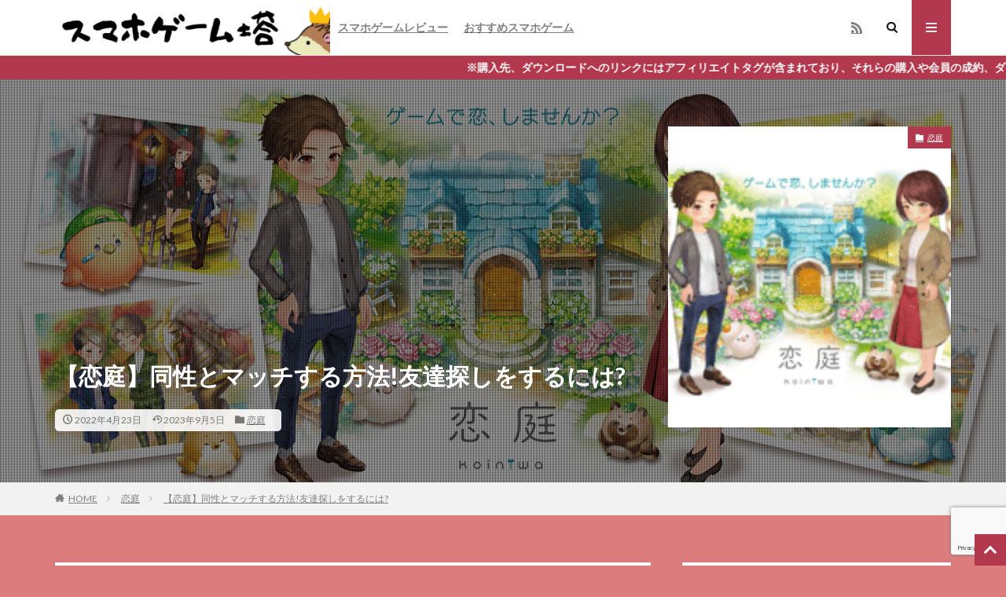

--- FILE ---
content_type: text/html; charset=UTF-8
request_url: https://app.hedgehog.ryukyu/%E3%80%90%E6%81%8B%E5%BA%AD%E3%80%91%E5%90%8C%E6%80%A7%E3%81%A8%E3%83%9E%E3%83%83%E3%83%81%E3%81%99%E3%82%8B%E6%96%B9%E6%B3%95%E5%8F%8B%E9%81%94%E6%8E%A2%E3%81%97%E3%82%92%E3%81%99%E3%82%8B%E3%81%AB/
body_size: 19236
content:

<!DOCTYPE html>

<html lang="ja" prefix="og: http://ogp.me/ns#" class="t-html 
">

<head prefix="og: http://ogp.me/ns# fb: http://ogp.me/ns/fb# article: http://ogp.me/ns/article#">
<meta charset="UTF-8">
<title>【恋庭】同性とマッチする方法!友達探しをするには?│スマホゲーム塔</title>
<meta name='robots' content='max-image-preview:large' />
<link rel='dns-prefetch' href='//www.googletagmanager.com' />
<link rel="alternate" title="oEmbed (JSON)" type="application/json+oembed" href="https://app.hedgehog.ryukyu/wp-json/oembed/1.0/embed?url=https%3A%2F%2Fapp.hedgehog.ryukyu%2F%25e3%2580%2590%25e6%2581%258b%25e5%25ba%25ad%25e3%2580%2591%25e5%2590%258c%25e6%2580%25a7%25e3%2581%25a8%25e3%2583%259e%25e3%2583%2583%25e3%2583%2581%25e3%2581%2599%25e3%2582%258b%25e6%2596%25b9%25e6%25b3%2595%25e5%258f%258b%25e9%2581%2594%25e6%258e%25a2%25e3%2581%2597%25e3%2582%2592%25e3%2581%2599%25e3%2582%258b%25e3%2581%25ab%2F" />
<link rel="alternate" title="oEmbed (XML)" type="text/xml+oembed" href="https://app.hedgehog.ryukyu/wp-json/oembed/1.0/embed?url=https%3A%2F%2Fapp.hedgehog.ryukyu%2F%25e3%2580%2590%25e6%2581%258b%25e5%25ba%25ad%25e3%2580%2591%25e5%2590%258c%25e6%2580%25a7%25e3%2581%25a8%25e3%2583%259e%25e3%2583%2583%25e3%2583%2581%25e3%2581%2599%25e3%2582%258b%25e6%2596%25b9%25e6%25b3%2595%25e5%258f%258b%25e9%2581%2594%25e6%258e%25a2%25e3%2581%2597%25e3%2582%2592%25e3%2581%2599%25e3%2582%258b%25e3%2581%25ab%2F&#038;format=xml" />
<!-- app.hedgehog.ryukyu is managing ads with Advanced Ads 2.0.16 – https://wpadvancedads.com/ --><script id="hedge-ready">
			window.advanced_ads_ready=function(e,a){a=a||"complete";var d=function(e){return"interactive"===a?"loading"!==e:"complete"===e};d(document.readyState)?e():document.addEventListener("readystatechange",(function(a){d(a.target.readyState)&&e()}),{once:"interactive"===a})},window.advanced_ads_ready_queue=window.advanced_ads_ready_queue||[];		</script>
		<style id='wp-img-auto-sizes-contain-inline-css' type='text/css'>
img:is([sizes=auto i],[sizes^="auto," i]){contain-intrinsic-size:3000px 1500px}
/*# sourceURL=wp-img-auto-sizes-contain-inline-css */
</style>
<link rel='stylesheet' id='dashicons-css' href='https://app.hedgehog.ryukyu/wp-includes/css/dashicons.min.css?ver=6.9' type='text/css' media='all' />
<link rel='stylesheet' id='thickbox-css' href='https://app.hedgehog.ryukyu/wp-includes/js/thickbox/thickbox.css?ver=6.9' type='text/css' media='all' />
<link rel='stylesheet' id='wp-block-library-css' href='https://app.hedgehog.ryukyu/wp-includes/css/dist/block-library/style.min.css?ver=6.9' type='text/css' media='all' />
<style id='wp-block-group-inline-css' type='text/css'>
.wp-block-group{box-sizing:border-box}:where(.wp-block-group.wp-block-group-is-layout-constrained){position:relative}
/*# sourceURL=https://app.hedgehog.ryukyu/wp-includes/blocks/group/style.min.css */
</style>
<style id='global-styles-inline-css' type='text/css'>
:root{--wp--preset--aspect-ratio--square: 1;--wp--preset--aspect-ratio--4-3: 4/3;--wp--preset--aspect-ratio--3-4: 3/4;--wp--preset--aspect-ratio--3-2: 3/2;--wp--preset--aspect-ratio--2-3: 2/3;--wp--preset--aspect-ratio--16-9: 16/9;--wp--preset--aspect-ratio--9-16: 9/16;--wp--preset--color--black: #000000;--wp--preset--color--cyan-bluish-gray: #abb8c3;--wp--preset--color--white: #ffffff;--wp--preset--color--pale-pink: #f78da7;--wp--preset--color--vivid-red: #cf2e2e;--wp--preset--color--luminous-vivid-orange: #ff6900;--wp--preset--color--luminous-vivid-amber: #fcb900;--wp--preset--color--light-green-cyan: #7bdcb5;--wp--preset--color--vivid-green-cyan: #00d084;--wp--preset--color--pale-cyan-blue: #8ed1fc;--wp--preset--color--vivid-cyan-blue: #0693e3;--wp--preset--color--vivid-purple: #9b51e0;--wp--preset--gradient--vivid-cyan-blue-to-vivid-purple: linear-gradient(135deg,rgb(6,147,227) 0%,rgb(155,81,224) 100%);--wp--preset--gradient--light-green-cyan-to-vivid-green-cyan: linear-gradient(135deg,rgb(122,220,180) 0%,rgb(0,208,130) 100%);--wp--preset--gradient--luminous-vivid-amber-to-luminous-vivid-orange: linear-gradient(135deg,rgb(252,185,0) 0%,rgb(255,105,0) 100%);--wp--preset--gradient--luminous-vivid-orange-to-vivid-red: linear-gradient(135deg,rgb(255,105,0) 0%,rgb(207,46,46) 100%);--wp--preset--gradient--very-light-gray-to-cyan-bluish-gray: linear-gradient(135deg,rgb(238,238,238) 0%,rgb(169,184,195) 100%);--wp--preset--gradient--cool-to-warm-spectrum: linear-gradient(135deg,rgb(74,234,220) 0%,rgb(151,120,209) 20%,rgb(207,42,186) 40%,rgb(238,44,130) 60%,rgb(251,105,98) 80%,rgb(254,248,76) 100%);--wp--preset--gradient--blush-light-purple: linear-gradient(135deg,rgb(255,206,236) 0%,rgb(152,150,240) 100%);--wp--preset--gradient--blush-bordeaux: linear-gradient(135deg,rgb(254,205,165) 0%,rgb(254,45,45) 50%,rgb(107,0,62) 100%);--wp--preset--gradient--luminous-dusk: linear-gradient(135deg,rgb(255,203,112) 0%,rgb(199,81,192) 50%,rgb(65,88,208) 100%);--wp--preset--gradient--pale-ocean: linear-gradient(135deg,rgb(255,245,203) 0%,rgb(182,227,212) 50%,rgb(51,167,181) 100%);--wp--preset--gradient--electric-grass: linear-gradient(135deg,rgb(202,248,128) 0%,rgb(113,206,126) 100%);--wp--preset--gradient--midnight: linear-gradient(135deg,rgb(2,3,129) 0%,rgb(40,116,252) 100%);--wp--preset--font-size--small: 13px;--wp--preset--font-size--medium: 20px;--wp--preset--font-size--large: 36px;--wp--preset--font-size--x-large: 42px;--wp--preset--spacing--20: 0.44rem;--wp--preset--spacing--30: 0.67rem;--wp--preset--spacing--40: 1rem;--wp--preset--spacing--50: 1.5rem;--wp--preset--spacing--60: 2.25rem;--wp--preset--spacing--70: 3.38rem;--wp--preset--spacing--80: 5.06rem;--wp--preset--shadow--natural: 6px 6px 9px rgba(0, 0, 0, 0.2);--wp--preset--shadow--deep: 12px 12px 50px rgba(0, 0, 0, 0.4);--wp--preset--shadow--sharp: 6px 6px 0px rgba(0, 0, 0, 0.2);--wp--preset--shadow--outlined: 6px 6px 0px -3px rgb(255, 255, 255), 6px 6px rgb(0, 0, 0);--wp--preset--shadow--crisp: 6px 6px 0px rgb(0, 0, 0);}:where(.is-layout-flex){gap: 0.5em;}:where(.is-layout-grid){gap: 0.5em;}body .is-layout-flex{display: flex;}.is-layout-flex{flex-wrap: wrap;align-items: center;}.is-layout-flex > :is(*, div){margin: 0;}body .is-layout-grid{display: grid;}.is-layout-grid > :is(*, div){margin: 0;}:where(.wp-block-columns.is-layout-flex){gap: 2em;}:where(.wp-block-columns.is-layout-grid){gap: 2em;}:where(.wp-block-post-template.is-layout-flex){gap: 1.25em;}:where(.wp-block-post-template.is-layout-grid){gap: 1.25em;}.has-black-color{color: var(--wp--preset--color--black) !important;}.has-cyan-bluish-gray-color{color: var(--wp--preset--color--cyan-bluish-gray) !important;}.has-white-color{color: var(--wp--preset--color--white) !important;}.has-pale-pink-color{color: var(--wp--preset--color--pale-pink) !important;}.has-vivid-red-color{color: var(--wp--preset--color--vivid-red) !important;}.has-luminous-vivid-orange-color{color: var(--wp--preset--color--luminous-vivid-orange) !important;}.has-luminous-vivid-amber-color{color: var(--wp--preset--color--luminous-vivid-amber) !important;}.has-light-green-cyan-color{color: var(--wp--preset--color--light-green-cyan) !important;}.has-vivid-green-cyan-color{color: var(--wp--preset--color--vivid-green-cyan) !important;}.has-pale-cyan-blue-color{color: var(--wp--preset--color--pale-cyan-blue) !important;}.has-vivid-cyan-blue-color{color: var(--wp--preset--color--vivid-cyan-blue) !important;}.has-vivid-purple-color{color: var(--wp--preset--color--vivid-purple) !important;}.has-black-background-color{background-color: var(--wp--preset--color--black) !important;}.has-cyan-bluish-gray-background-color{background-color: var(--wp--preset--color--cyan-bluish-gray) !important;}.has-white-background-color{background-color: var(--wp--preset--color--white) !important;}.has-pale-pink-background-color{background-color: var(--wp--preset--color--pale-pink) !important;}.has-vivid-red-background-color{background-color: var(--wp--preset--color--vivid-red) !important;}.has-luminous-vivid-orange-background-color{background-color: var(--wp--preset--color--luminous-vivid-orange) !important;}.has-luminous-vivid-amber-background-color{background-color: var(--wp--preset--color--luminous-vivid-amber) !important;}.has-light-green-cyan-background-color{background-color: var(--wp--preset--color--light-green-cyan) !important;}.has-vivid-green-cyan-background-color{background-color: var(--wp--preset--color--vivid-green-cyan) !important;}.has-pale-cyan-blue-background-color{background-color: var(--wp--preset--color--pale-cyan-blue) !important;}.has-vivid-cyan-blue-background-color{background-color: var(--wp--preset--color--vivid-cyan-blue) !important;}.has-vivid-purple-background-color{background-color: var(--wp--preset--color--vivid-purple) !important;}.has-black-border-color{border-color: var(--wp--preset--color--black) !important;}.has-cyan-bluish-gray-border-color{border-color: var(--wp--preset--color--cyan-bluish-gray) !important;}.has-white-border-color{border-color: var(--wp--preset--color--white) !important;}.has-pale-pink-border-color{border-color: var(--wp--preset--color--pale-pink) !important;}.has-vivid-red-border-color{border-color: var(--wp--preset--color--vivid-red) !important;}.has-luminous-vivid-orange-border-color{border-color: var(--wp--preset--color--luminous-vivid-orange) !important;}.has-luminous-vivid-amber-border-color{border-color: var(--wp--preset--color--luminous-vivid-amber) !important;}.has-light-green-cyan-border-color{border-color: var(--wp--preset--color--light-green-cyan) !important;}.has-vivid-green-cyan-border-color{border-color: var(--wp--preset--color--vivid-green-cyan) !important;}.has-pale-cyan-blue-border-color{border-color: var(--wp--preset--color--pale-cyan-blue) !important;}.has-vivid-cyan-blue-border-color{border-color: var(--wp--preset--color--vivid-cyan-blue) !important;}.has-vivid-purple-border-color{border-color: var(--wp--preset--color--vivid-purple) !important;}.has-vivid-cyan-blue-to-vivid-purple-gradient-background{background: var(--wp--preset--gradient--vivid-cyan-blue-to-vivid-purple) !important;}.has-light-green-cyan-to-vivid-green-cyan-gradient-background{background: var(--wp--preset--gradient--light-green-cyan-to-vivid-green-cyan) !important;}.has-luminous-vivid-amber-to-luminous-vivid-orange-gradient-background{background: var(--wp--preset--gradient--luminous-vivid-amber-to-luminous-vivid-orange) !important;}.has-luminous-vivid-orange-to-vivid-red-gradient-background{background: var(--wp--preset--gradient--luminous-vivid-orange-to-vivid-red) !important;}.has-very-light-gray-to-cyan-bluish-gray-gradient-background{background: var(--wp--preset--gradient--very-light-gray-to-cyan-bluish-gray) !important;}.has-cool-to-warm-spectrum-gradient-background{background: var(--wp--preset--gradient--cool-to-warm-spectrum) !important;}.has-blush-light-purple-gradient-background{background: var(--wp--preset--gradient--blush-light-purple) !important;}.has-blush-bordeaux-gradient-background{background: var(--wp--preset--gradient--blush-bordeaux) !important;}.has-luminous-dusk-gradient-background{background: var(--wp--preset--gradient--luminous-dusk) !important;}.has-pale-ocean-gradient-background{background: var(--wp--preset--gradient--pale-ocean) !important;}.has-electric-grass-gradient-background{background: var(--wp--preset--gradient--electric-grass) !important;}.has-midnight-gradient-background{background: var(--wp--preset--gradient--midnight) !important;}.has-small-font-size{font-size: var(--wp--preset--font-size--small) !important;}.has-medium-font-size{font-size: var(--wp--preset--font-size--medium) !important;}.has-large-font-size{font-size: var(--wp--preset--font-size--large) !important;}.has-x-large-font-size{font-size: var(--wp--preset--font-size--x-large) !important;}
/*# sourceURL=global-styles-inline-css */
</style>

<style id='classic-theme-styles-inline-css' type='text/css'>
/*! This file is auto-generated */
.wp-block-button__link{color:#fff;background-color:#32373c;border-radius:9999px;box-shadow:none;text-decoration:none;padding:calc(.667em + 2px) calc(1.333em + 2px);font-size:1.125em}.wp-block-file__button{background:#32373c;color:#fff;text-decoration:none}
/*# sourceURL=/wp-includes/css/classic-themes.min.css */
</style>
<link rel='stylesheet' id='contact-form-7-css' href='https://app.hedgehog.ryukyu/wp-content/plugins/contact-form-7/includes/css/styles.css?ver=6.1.4' type='text/css' media='all' />
<link rel='stylesheet' id='wp-show-posts-css' href='https://app.hedgehog.ryukyu/wp-content/plugins/wp-show-posts/css/wp-show-posts-min.css?ver=1.1.6' type='text/css' media='all' />
<link rel='stylesheet' id='yyi_rinker_stylesheet-css' href='https://app.hedgehog.ryukyu/wp-content/plugins/yyi-rinker/css/style.css?v=1.11.1&#038;ver=6.9' type='text/css' media='all' />
<link rel='stylesheet' id='fancybox-css' href='https://app.hedgehog.ryukyu/wp-content/plugins/easy-fancybox/fancybox/1.5.4/jquery.fancybox.min.css?ver=6.9' type='text/css' media='screen' />
<style id='fancybox-inline-css' type='text/css'>
#fancybox-outer{background:#ffffff}#fancybox-content{background:#ffffff;border-color:#ffffff;color:#000000;}#fancybox-title,#fancybox-title-float-main{color:#fff}
/*# sourceURL=fancybox-inline-css */
</style>
<script type="text/javascript" src="https://app.hedgehog.ryukyu/wp-includes/js/jquery/jquery.min.js?ver=3.7.1" id="jquery-core-js"></script>
<script type="text/javascript" src="https://app.hedgehog.ryukyu/wp-includes/js/jquery/jquery-migrate.min.js?ver=3.4.1" id="jquery-migrate-js"></script>

<!-- Site Kit によって追加された Google タグ（gtag.js）スニペット -->
<!-- Google アナリティクス スニペット (Site Kit が追加) -->
<script type="text/javascript" src="https://www.googletagmanager.com/gtag/js?id=GT-PBCKBWL" id="google_gtagjs-js" async></script>
<script type="text/javascript" id="google_gtagjs-js-after">
/* <![CDATA[ */
window.dataLayer = window.dataLayer || [];function gtag(){dataLayer.push(arguments);}
gtag("set","linker",{"domains":["app.hedgehog.ryukyu"]});
gtag("js", new Date());
gtag("set", "developer_id.dZTNiMT", true);
gtag("config", "GT-PBCKBWL");
//# sourceURL=google_gtagjs-js-after
/* ]]> */
</script>
<link rel="https://api.w.org/" href="https://app.hedgehog.ryukyu/wp-json/" /><link rel="alternate" title="JSON" type="application/json" href="https://app.hedgehog.ryukyu/wp-json/wp/v2/posts/1416" /><meta name="generator" content="Site Kit by Google 1.170.0" /><style>
.yyi-rinker-images {
    display: flex;
    justify-content: center;
    align-items: center;
    position: relative;

}
div.yyi-rinker-image img.yyi-rinker-main-img.hidden {
    display: none;
}

.yyi-rinker-images-arrow {
    cursor: pointer;
    position: absolute;
    top: 50%;
    display: block;
    margin-top: -11px;
    opacity: 0.6;
    width: 22px;
}

.yyi-rinker-images-arrow-left{
    left: -10px;
}
.yyi-rinker-images-arrow-right{
    right: -10px;
}

.yyi-rinker-images-arrow-left.hidden {
    display: none;
}

.yyi-rinker-images-arrow-right.hidden {
    display: none;
}
div.yyi-rinker-contents.yyi-rinker-design-tate  div.yyi-rinker-box{
    flex-direction: column;
}

div.yyi-rinker-contents.yyi-rinker-design-slim div.yyi-rinker-box .yyi-rinker-links {
    flex-direction: column;
}

div.yyi-rinker-contents.yyi-rinker-design-slim div.yyi-rinker-info {
    width: 100%;
}

div.yyi-rinker-contents.yyi-rinker-design-slim .yyi-rinker-title {
    text-align: center;
}

div.yyi-rinker-contents.yyi-rinker-design-slim .yyi-rinker-links {
    text-align: center;
}
div.yyi-rinker-contents.yyi-rinker-design-slim .yyi-rinker-image {
    margin: auto;
}

div.yyi-rinker-contents.yyi-rinker-design-slim div.yyi-rinker-info ul.yyi-rinker-links li {
	align-self: stretch;
}
div.yyi-rinker-contents.yyi-rinker-design-slim div.yyi-rinker-box div.yyi-rinker-info {
	padding: 0;
}
div.yyi-rinker-contents.yyi-rinker-design-slim div.yyi-rinker-box {
	flex-direction: column;
	padding: 14px 5px 0;
}

.yyi-rinker-design-slim div.yyi-rinker-box div.yyi-rinker-info {
	text-align: center;
}

.yyi-rinker-design-slim div.price-box span.price {
	display: block;
}

div.yyi-rinker-contents.yyi-rinker-design-slim div.yyi-rinker-info div.yyi-rinker-title a{
	font-size:16px;
}

div.yyi-rinker-contents.yyi-rinker-design-slim ul.yyi-rinker-links li.amazonkindlelink:before,  div.yyi-rinker-contents.yyi-rinker-design-slim ul.yyi-rinker-links li.amazonlink:before,  div.yyi-rinker-contents.yyi-rinker-design-slim ul.yyi-rinker-links li.rakutenlink:before, div.yyi-rinker-contents.yyi-rinker-design-slim ul.yyi-rinker-links li.yahoolink:before, div.yyi-rinker-contents.yyi-rinker-design-slim ul.yyi-rinker-links li.mercarilink:before {
	font-size:12px;
}

div.yyi-rinker-contents.yyi-rinker-design-slim ul.yyi-rinker-links li a {
	font-size: 13px;
}
.entry-content ul.yyi-rinker-links li {
	padding: 0;
}

div.yyi-rinker-contents .yyi-rinker-attention.attention_desing_right_ribbon {
    width: 89px;
    height: 91px;
    position: absolute;
    top: -1px;
    right: -1px;
    left: auto;
    overflow: hidden;
}

div.yyi-rinker-contents .yyi-rinker-attention.attention_desing_right_ribbon span {
    display: inline-block;
    width: 146px;
    position: absolute;
    padding: 4px 0;
    left: -13px;
    top: 12px;
    text-align: center;
    font-size: 12px;
    line-height: 24px;
    -webkit-transform: rotate(45deg);
    transform: rotate(45deg);
    box-shadow: 0 1px 3px rgba(0, 0, 0, 0.2);
}

div.yyi-rinker-contents .yyi-rinker-attention.attention_desing_right_ribbon {
    background: none;
}
.yyi-rinker-attention.attention_desing_right_ribbon .yyi-rinker-attention-after,
.yyi-rinker-attention.attention_desing_right_ribbon .yyi-rinker-attention-before{
display:none;
}
div.yyi-rinker-use-right_ribbon div.yyi-rinker-title {
    margin-right: 2rem;
}

				</style><link class="css-async" rel href="https://app.hedgehog.ryukyu/wp-content/themes/the-thor/css/icon.min.css">
<link class="css-async" rel href="https://fonts.googleapis.com/css?family=Lato:100,300,400,700,900">
<link class="css-async" rel href="https://fonts.googleapis.com/css?family=Fjalla+One">
<link class="css-async" rel href="https://fonts.googleapis.com/css?family=Noto+Sans+JP:100,200,300,400,500,600,700,800,900">
<link rel="stylesheet" href="https://app.hedgehog.ryukyu/wp-content/themes/the-thor/style.min.css">
<link class="css-async" rel href="https://app.hedgehog.ryukyu/wp-content/themes/the-thor-child/style-user.css?1640399412">
<link rel="canonical" href="https://app.hedgehog.ryukyu/%e3%80%90%e6%81%8b%e5%ba%ad%e3%80%91%e5%90%8c%e6%80%a7%e3%81%a8%e3%83%9e%e3%83%83%e3%83%81%e3%81%99%e3%82%8b%e6%96%b9%e6%b3%95%e5%8f%8b%e9%81%94%e6%8e%a2%e3%81%97%e3%82%92%e3%81%99%e3%82%8b%e3%81%ab/" />
<script src="https://ajax.googleapis.com/ajax/libs/jquery/1.12.4/jquery.min.js"></script>
<meta http-equiv="X-UA-Compatible" content="IE=edge">
<meta name="viewport" content="width=device-width, initial-scale=1, viewport-fit=cover"/>
<style>
.widget.widget_nav_menu ul.menu{border-color: rgba(178,56,78,0.15);}.widget.widget_nav_menu ul.menu li{border-color: rgba(178,56,78,0.75);}.widget.widget_nav_menu ul.menu .sub-menu li{border-color: rgba(178,56,78,0.15);}.widget.widget_nav_menu ul.menu .sub-menu li .sub-menu li:first-child{border-color: rgba(178,56,78,0.15);}.widget.widget_nav_menu ul.menu li a:hover{background-color: rgba(178,56,78,0.75);}.widget.widget_nav_menu ul.menu .current-menu-item > a{background-color: rgba(178,56,78,0.75);}.widget.widget_nav_menu ul.menu li .sub-menu li a:before {color:#b2384e;}.widget.widget_nav_menu ul.menu li a{background-color:#b2384e;}.widget.widget_nav_menu ul.menu .sub-menu a:hover{color:#b2384e;}.widget.widget_nav_menu ul.menu .sub-menu .current-menu-item a{color:#b2384e;}.widget.widget_categories ul{border-color: rgba(178,56,78,0.15);}.widget.widget_categories ul li{border-color: rgba(178,56,78,0.75);}.widget.widget_categories ul .children li{border-color: rgba(178,56,78,0.15);}.widget.widget_categories ul .children li .children li:first-child{border-color: rgba(178,56,78,0.15);}.widget.widget_categories ul li a:hover{background-color: rgba(178,56,78,0.75);}.widget.widget_categories ul .current-menu-item > a{background-color: rgba(178,56,78,0.75);}.widget.widget_categories ul li .children li a:before {color:#b2384e;}.widget.widget_categories ul li a{background-color:#b2384e;}.widget.widget_categories ul .children a:hover{color:#b2384e;}.widget.widget_categories ul .children .current-menu-item a{color:#b2384e;}.widgetSearch__input:hover{border-color:#b2384e;}.widgetCatTitle{background-color:#b2384e;}.widgetCatTitle__inner{background-color:#b2384e;}.widgetSearch__submit:hover{background-color:#b2384e;}.widgetProfile__sns{background-color:#b2384e;}.widget.widget_calendar .calendar_wrap tbody a:hover{background-color:#b2384e;}.widget ul li a:hover{color:#b2384e;}.widget.widget_rss .rsswidget:hover{color:#b2384e;}.widget.widget_tag_cloud a:hover{background-color:#b2384e;}.widget select:hover{border-color:#b2384e;}.widgetSearch__checkLabel:hover:after{border-color:#b2384e;}.widgetSearch__check:checked .widgetSearch__checkLabel:before, .widgetSearch__check:checked + .widgetSearch__checkLabel:before{border-color:#b2384e;}.widgetTab__item.current{border-top-color:#b2384e;}.widgetTab__item:hover{border-top-color:#b2384e;}.searchHead__title{background-color:#b2384e;}.searchHead__submit:hover{color:#b2384e;}.menuBtn__close:hover{color:#b2384e;}.menuBtn__link:hover{color:#b2384e;}@media only screen and (min-width: 992px){.menuBtn__link {background-color:#b2384e;}}.t-headerCenter .menuBtn__link:hover{color:#b2384e;}.searchBtn__close:hover{color:#b2384e;}.searchBtn__link:hover{color:#b2384e;}.breadcrumb__item a:hover{color:#b2384e;}.pager__item{color:#b2384e;}.pager__item:hover, .pager__item-current{background-color:#b2384e; color:#fff;}.page-numbers{color:#b2384e;}.page-numbers:hover, .page-numbers.current{background-color:#b2384e; color:#fff;}.pagePager__item{color:#b2384e;}.pagePager__item:hover, .pagePager__item-current{background-color:#b2384e; color:#fff;}.heading a:hover{color:#b2384e;}.eyecatch__cat{background-color:#b2384e;}.the__category{background-color:#b2384e;}.dateList__item a:hover{color:#b2384e;}.controllerFooter__item:last-child{background-color:#b2384e;}.controllerFooter__close{background-color:#b2384e;}.bottomFooter__topBtn{background-color:#b2384e;}.mask-color{background-color:#b2384e;}.mask-colorgray{background-color:#b2384e;}.pickup3__item{background-color:#b2384e;}.categoryBox__title{color:#b2384e;}.comments__list .comment-meta{background-color:#b2384e;}.comment-respond .submit{background-color:#b2384e;}.prevNext__pop{background-color:#b2384e;}.swiper-pagination-bullet-active{background-color:#b2384e;}.swiper-slider .swiper-button-next, .swiper-slider .swiper-container-rtl .swiper-button-prev, .swiper-slider .swiper-button-prev, .swiper-slider .swiper-container-rtl .swiper-button-next	{background-color:#b2384e;}body{background:#dd7c7c;}.infoHead{background-color:#b2384e;}.snsFooter{background-color:#b2384e}.widget-main .heading.heading-widget{background-color:#b2384e}.widget-main .heading.heading-widgetsimple{background-color:#b2384e}.widget-main .heading.heading-widgetsimplewide{background-color:#b2384e}.widget-main .heading.heading-widgetwide{background-color:#b2384e}.widget-main .heading.heading-widgetbottom:before{border-color:#b2384e}.widget-main .heading.heading-widgetborder{border-color:#b2384e}.widget-main .heading.heading-widgetborder::before,.widget-main .heading.heading-widgetborder::after{background-color:#b2384e}.widget-side .heading.heading-widget{background-color:#191919}.widget-side .heading.heading-widgetsimple{background-color:#191919}.widget-side .heading.heading-widgetsimplewide{background-color:#191919}.widget-side .heading.heading-widgetwide{background-color:#191919}.widget-side .heading.heading-widgetbottom:before{border-color:#191919}.widget-side .heading.heading-widgetborder{border-color:#191919}.widget-side .heading.heading-widgetborder::before,.widget-side .heading.heading-widgetborder::after{background-color:#191919}.widget-foot .heading.heading-widget{background-color:#191919}.widget-foot .heading.heading-widgetsimple{background-color:#191919}.widget-foot .heading.heading-widgetsimplewide{background-color:#191919}.widget-foot .heading.heading-widgetwide{background-color:#191919}.widget-foot .heading.heading-widgetbottom:before{border-color:#191919}.widget-foot .heading.heading-widgetborder{border-color:#191919}.widget-foot .heading.heading-widgetborder::before,.widget-foot .heading.heading-widgetborder::after{background-color:#191919}.widget-menu .heading.heading-widget{background-color:#b2384e}.widget-menu .heading.heading-widgetsimple{background-color:#b2384e}.widget-menu .heading.heading-widgetsimplewide{background-color:#b2384e}.widget-menu .heading.heading-widgetwide{background-color:#b2384e}.widget-menu .heading.heading-widgetbottom:before{border-color:#b2384e}.widget-menu .heading.heading-widgetborder{border-color:#b2384e}.widget-menu .heading.heading-widgetborder::before,.widget-menu .heading.heading-widgetborder::after{background-color:#b2384e}@media only screen and (min-width: 768px){.still {height: 600px;}}.still.still-movie .still__box{background-image:url();}@media only screen and (min-width: 768px){.still.still-movie .still__box{background-image:url();}}.pickup3__bg.mask.mask-colorgray{background-color:#d9a300}.rankingBox__bg{background-color:#b2384e}.the__ribbon{background-color:#bc3531}.the__ribbon:after{border-left-color:#bc3531; border-right-color:#bc3531}.eyecatch__link.eyecatch__link-mask:hover::after {background-color: rgba(0,0,0,0.5);}.eyecatch__link.eyecatch__link-maskzoom:hover::after {background-color: rgba(0,0,0,0.5);}.eyecatch__link.eyecatch__link-maskzoomrotate:hover::after {background-color: rgba(0,0,0,0.5);}.eyecatch__link.eyecatch__link-mask:hover::after{content: "READ MORE";}.eyecatch__link.eyecatch__link-maskzoom:hover::after{content: "READ MORE";}.eyecatch__link.eyecatch__link-maskzoomrotate:hover::after{content: "READ MORE";}.content .balloon .balloon__img-left div {background-image:url("https://app.hedgehog.ryukyu/wp-content/uploads/2022/02/7966bae78213db11914ad7af893f8431.png");}.content .balloon .balloon__img-right div {background-image:url("https://app.hedgehog.ryukyu/wp-content/uploads/2022/02/d160a53f71104dc4e5ed3c300ba3ba79-1024x1024-1.png");}.postcta-bg{background-color:#3970a2}.content .afTagBox__btnDetail{background-color:#b2384e;}.widget .widgetAfTag__btnDetail{background-color:#b2384e;}.content .afTagBox__btnAf{background-color:#b2384e;}.widget .widgetAfTag__btnAf{background-color:#b2384e;}.content a{color:#b2384e;}.phrase a{color:#b2384e;}.content .sitemap li a:hover{color:#b2384e;}.content h2 a:hover,.content h3 a:hover,.content h4 a:hover,.content h5 a:hover{color:#b2384e;}.content ul.menu li a:hover{color:#b2384e;}.content .es-LiconBox:before{background-color:#a83f3f;}.content .es-LiconCircle:before{background-color:#a83f3f;}.content .es-BTiconBox:before{background-color:#a83f3f;}.content .es-BTiconCircle:before{background-color:#a83f3f;}.content .es-BiconObi{border-color:#a83f3f;}.content .es-BiconCorner:before{background-color:#a83f3f;}.content .es-BiconCircle:before{background-color:#a83f3f;}.content .es-BmarkHatena::before{background-color:#005293;}.content .es-BmarkExcl::before{background-color:#b60105;}.content .es-BmarkQ::before{background-color:#005293;}.content .es-BmarkQ::after{border-top-color:#005293;}.content .es-BmarkA::before{color:#b60105;}.content .es-BsubTradi::before{color:#ffffff;background-color:#b60105;border-color:#b60105;}.btn__link-primary{color:#ffffff; background-color:#b2384e;}.content .btn__link-primary{color:#ffffff; background-color:#b2384e;}.searchBtn__contentInner .btn__link-search{color:#ffffff; background-color:#b2384e;}.btn__link-secondary{color:#ffffff; background-color:#b2384e;}.content .btn__link-secondary{color:#ffffff; background-color:#b2384e;}.btn__link-search{color:#ffffff; background-color:#b2384e;}.btn__link-normal{color:#b2384e;}.content .btn__link-normal{color:#b2384e;}.btn__link-normal:hover{background-color:#b2384e;}.content .btn__link-normal:hover{background-color:#b2384e;}.comments__list .comment-reply-link{color:#b2384e;}.comments__list .comment-reply-link:hover{background-color:#b2384e;}@media only screen and (min-width: 992px){.subNavi__link-pickup{color:#b2384e;}}@media only screen and (min-width: 992px){.subNavi__link-pickup:hover{background-color:#b2384e;}}.partsH2-4 h2{color:#191919;}.partsH2-4 h2::before{border-color:#b2384e;}.partsH2-4 h2::after{border-color:#d8d8d8;}.partsH3-61 h3{color:#191919;}.partsH3-61 h3::after{background-color:#b2384e;}.content h4{color:#191919}.content h5{color:#191919}.content ul > li::before{color:#a83f3f;}.content ul{color:#191919;}.content ol > li::before{color:#a83f3f; border-color:#a83f3f;}.content ol > li > ol > li::before{background-color:#a83f3f; border-color:#a83f3f;}.content ol > li > ol > li > ol > li::before{color:#a83f3f; border-color:#a83f3f;}.content ol{color:#191919;}.content .balloon .balloon__text{color:#191919; background-color:#ededbb;}.content .balloon .balloon__text-left:before{border-left-color:#ededbb;}.content .balloon .balloon__text-right:before{border-right-color:#ededbb;}.content .balloon-boder .balloon__text{color:#191919; background-color:#ffffff;  border-color:#d8d8d8;}.content .balloon-boder .balloon__text-left:before{border-left-color:#d8d8d8;}.content .balloon-boder .balloon__text-left:after{border-left-color:#ffffff;}.content .balloon-boder .balloon__text-right:before{border-right-color:#d8d8d8;}.content .balloon-boder .balloon__text-right:after{border-right-color:#ffffff;}.content blockquote{color:#191919; background-color:#f2f2f2;}.content blockquote::before{color:#d8d8d8;}.content table{color:#191919; border-top-color:#E5E5E5; border-left-color:#E5E5E5;}.content table th{background:#7f7f7f; color:#ffffff; ;border-right-color:#E5E5E5; border-bottom-color:#E5E5E5;}.content table td{background:#ffffff; ;border-right-color:#E5E5E5; border-bottom-color:#E5E5E5;}.content table tr:nth-child(odd) td{background-color:#f2f2f2;}
</style>
<link rel="icon" href="https://app.hedgehog.ryukyu/wp-content/uploads/2021/12/cropped-fhd-32x32.png" sizes="32x32" />
<link rel="icon" href="https://app.hedgehog.ryukyu/wp-content/uploads/2021/12/cropped-fhd-192x192.png" sizes="192x192" />
<link rel="apple-touch-icon" href="https://app.hedgehog.ryukyu/wp-content/uploads/2021/12/cropped-fhd-180x180.png" />
<meta name="msapplication-TileImage" content="https://app.hedgehog.ryukyu/wp-content/uploads/2021/12/cropped-fhd-270x270.png" />
		<style type="text/css" id="wp-custom-css">
			.appreach {
  text-align: left;
  padding: 10px;
  border: 5px double #1a4bd2;
  overflow: hidden;
  border-radius: 10px;
}
.appreach:after {
  content: "";
  display: block;
  clear: both;
}
.appreach p {
  margin: 0;
}
.appreach p::after {
  display: none;
 }
.appreach a:after {
  display: none;
}
.appreach__icon {
  float: left;
  border-radius: 10%;
  overflow: hidden;
  margin: 0 3% 0 0 !important;
  width: 25% !important;
  height: auto !important;
  max-width: 100px !important;
}
.appreach__detail {
  display: inline-block;
  font-size: 20px;
  line-height: 1.5;
  width: 72%;
  max-width: 72%;
  margin-top: 0 !important;
}
.appreach__detail:after {
  content: "";
  display: block;
  clear: both;
}
.appreach__name {
  font-size: 16px;
  line-height: 1.5em !important;
  max-height: 3em;
  overflow: hidden;
}
.appreach__info {
  font-size: 12px !important;
}
.appreach__developper, .appreach__price {
  margin-right: 0.5em;
}
.appreach__posted a {
  margin-left: 0.5em;
}
.appreach__links {
  float: left;
  height: 40px;
  margin-top: 8px !important;
  white-space: nowrap;
}
.appreach__aslink img {
  margin-right: 10px;
  height: 40px;
  width: 135px;
}
.appreach__gplink img {
  height: 40px;
  width: 134.5px;
}
.appreach__star {
  position: relative;
  font-size: 14px !important;
  height: 1.5em;
  width: 5em;
}
.appreach__star__base {
  position: absolute;
  color: #737373;
}
.appreach__star__evaluate {
  position: absolute;
  color: #ffc107;
  overflow: hidden;
  white-space: nowrap;
}
/*---------------------------------------------------------------
コメント欄のメールアドレスとサイトを非表示
---------------------------------------------------------------*/
	
.comment-notes {display:none;}
.comment-form-email {display:none;}
.comment-form-url {display:none;}
.box29 {
    margin: 2em 0;
    background: #dcefff;
}
.box29 .box-title {
    font-size: 1.2em;
    background: #5fb3f5;
    padding: 4px;
    text-align: center;
    color: #FFF;
    font-weight: bold;
    letter-spacing: 0.05em;
}
.box29 p {
    padding: 15px 20px;
    margin: 0;
}
		</style>
		<meta property="og:site_name" content="スマホゲーム塔" />
<meta property="og:type" content="article" />
<meta property="og:title" content="【恋庭】同性とマッチする方法!友達探しをするには?" />
<meta property="og:description" content="恋庭で同性とマッチする方法を紹介します。 ゲームとして恋庭を楽しむために異性ではなく友達探しでマッチをする方法になります。 目次 1 同性とマッチする方法 同性とマッチする方法 同性とマッチするにはマッチ画面を開きます。 下にあるいまいり・" />
<meta property="og:url" content="https://app.hedgehog.ryukyu/%e3%80%90%e6%81%8b%e5%ba%ad%e3%80%91%e5%90%8c%e6%80%a7%e3%81%a8%e3%83%9e%e3%83%83%e3%83%81%e3%81%99%e3%82%8b%e6%96%b9%e6%b3%95%e5%8f%8b%e9%81%94%e6%8e%a2%e3%81%97%e3%82%92%e3%81%99%e3%82%8b%e3%81%ab/" />
<meta property="og:image" content="https://app.hedgehog.ryukyu/wp-content/uploads/2022/04/OGP_Home-768x403.png" />
<meta name="twitter:card" content="summary_large_image" />
<meta name="twitter:site" content="@examples" />

<script async src="https://pagead2.googlesyndication.com/pagead/js/adsbygoogle.js?client=ca-pub-4347474828378342"
     crossorigin="anonymous"></script>
</head>
<body class="t-meiryo t-logoSp40 t-logoPc70 aa-prefix-hedge-" id="top">
    <header class="l-header l-header-border"> <div class="container container-header"><p class="siteTitle"><a class="siteTitle__link" href="https://app.hedgehog.ryukyu"><img class="siteTitle__logo" src="https://app.hedgehog.ryukyu/wp-content/uploads/2021/12/fer.png" alt="スマホゲーム塔" width="400" height="80" >  </a></p><nav class="globalNavi"><div class="globalNavi__inner"><ul class="globalNavi__list"><li id="menu-item-2604" class="menu-item menu-item-type-taxonomy menu-item-object-category menu-item-2604"><a href="https://app.hedgehog.ryukyu/category/%e3%83%ac%e3%83%93%e3%83%a5%e3%83%bc/">スマホゲームレビュー</a></li><li id="menu-item-2605" class="menu-item menu-item-type-taxonomy menu-item-object-category menu-item-2605"><a href="https://app.hedgehog.ryukyu/category/%e3%82%b9%e3%83%9e%e3%83%9b%e3%82%b2%e3%83%bc%e3%83%a0/">おすすめスマホゲーム</a></li></ul></div></nav><nav class="subNavi"> <ul class="subNavi__list"><li class="subNavi__item"><a class="subNavi__link icon-rss" href="https://app.hedgehog.ryukyu/feed/"></a></li></ul></nav><div class="searchBtn ">  <input class="searchBtn__checkbox" id="searchBtn-checkbox" type="checkbox">  <label class="searchBtn__link searchBtn__link-text icon-search" for="searchBtn-checkbox"></label>  <label class="searchBtn__unshown" for="searchBtn-checkbox"></label>  <div class="searchBtn__content"> <div class="searchBtn__scroll"><label class="searchBtn__close" for="searchBtn-checkbox"><i class="icon-close"></i>CLOSE</label><div class="searchBtn__contentInner">  <aside class="widget">  <div class="widgetSearch"> <form method="get" action="https://app.hedgehog.ryukyu" target="_top">  <div class="widgetSearch__contents"> <h3 class="heading heading-tertiary">キーワード</h3> <input class="widgetSearch__input widgetSearch__input-max" type="text" name="s" placeholder="キーワードを入力" value=""></div>  <div class="widgetSearch__contents"> <h3 class="heading heading-tertiary">カテゴリー</h3><select  name='cat' id='cat_696cabd1462ee' class='widgetSearch__select'><option value=''>カテゴリーを選択</option><option class="level-0" value="1">おすすめスマホゲーム</option><option class="level-0" value="16">スマホの知識</option><option class="level-0" value="17">プラスメイト</option><option class="level-0" value="18">ニジカレ</option><option class="level-0" value="19">女性向け</option><option class="level-0" value="20">スマホゲームレビュー</option><option class="level-0" value="21">サブカレ</option><option class="level-0" value="22">恋庭</option><option class="level-0" value="23">オンラインクレーンゲーム</option></select>  </div> <div class="btn btn-search"> <button class="btn__link btn__link-search" type="submit" value="search">検索</button>  </div></form>  </div></aside></div> </div>  </div></div><div class="menuBtn ">  <input class="menuBtn__checkbox" id="menuBtn-checkbox" type="checkbox">  <label class="menuBtn__link menuBtn__link-text icon-menu" for="menuBtn-checkbox"></label>  <label class="menuBtn__unshown" for="menuBtn-checkbox"></label>  <div class="menuBtn__content"> <div class="menuBtn__scroll"><label class="menuBtn__close" for="menuBtn-checkbox"><i class="icon-close"></i>CLOSE</label><div class="menuBtn__contentInner"><nav class="menuBtn__navi u-none-pc"><ul class="menuBtn__naviList"><li class="menuBtn__naviItem"><a class="menuBtn__naviLink icon-rss" href="https://app.hedgehog.ryukyu/feed/"></a></li> </ul></nav>  </div> </div>  </div></div> </div>  </header>      <div class="l-headerBottom">  <div class="wider"><div class="infoHead">  <span class="infoHead__text"> ※購入先、ダウンロードへのリンクにはアフィリエイトタグが含まれており、それらの購入や会員の成約、ダウンロードなどからの収益化を行う場合があります。  </span></div> </div></div>   <div class="viral"> <div class="viral__bg mask mask-blackmesh  "><img width="1200" height="630" src="https://app.hedgehog.ryukyu/wp-content/themes/the-thor/img/dummy.gif" data-layzr="https://app.hedgehog.ryukyu/wp-content/uploads/2022/04/OGP_Home.png" class="attachment-icatch1280 size-icatch1280 wp-post-image" alt="" decoding="async" />  </div> <div class="container"><div class="viral__container">  <div class="viral__contents"> <h1 class="heading heading-primary">【恋庭】同性とマッチする方法!友達探しをするには?</h1> <ul class="dateList">  <li class="dateList__item icon-clock">2022年4月23日</li>  <li class="dateList__item icon-update">2023年9月5日</li>  <li class="dateList__item icon-folder"><a href="https://app.hedgehog.ryukyu/category/%e6%81%8b%e5%ba%ad/" rel="category tag">恋庭</a></li> </ul>  </div>  <div class="eyecatch"> <span class="eyecatch__cat cc-bg22"><a href="https://app.hedgehog.ryukyu/category/%e6%81%8b%e5%ba%ad/">恋庭</a></span> <span class="eyecatch__link">  <img width="375" height="197" src="https://app.hedgehog.ryukyu/wp-content/themes/the-thor/img/dummy.gif" data-layzr="https://app.hedgehog.ryukyu/wp-content/uploads/2022/04/OGP_Home-375x197.png" class="attachment-icatch375 size-icatch375 wp-post-image" alt="" decoding="async" /> </span>  </div></div> </div>  </div> <div class="wider"> <div class="breadcrumb"><ul class="breadcrumb__list container"><li class="breadcrumb__item icon-home"><a href="https://app.hedgehog.ryukyu">HOME</a></li><li class="breadcrumb__item"><a href="https://app.hedgehog.ryukyu/category/%e6%81%8b%e5%ba%ad/">恋庭</a></li><li class="breadcrumb__item breadcrumb__item-current"><a href="https://app.hedgehog.ryukyu/%e3%80%90%e6%81%8b%e5%ba%ad%e3%80%91%e5%90%8c%e6%80%a7%e3%81%a8%e3%83%9e%e3%83%83%e3%83%81%e3%81%99%e3%82%8b%e6%96%b9%e6%b3%95%e5%8f%8b%e9%81%94%e6%8e%a2%e3%81%97%e3%82%92%e3%81%99%e3%82%8b%e3%81%ab/">【恋庭】同性とマッチする方法!友達探しをするには?</a></li></ul></div>  </div>    <div class="l-wrapper">   <main class="l-main u-shadow"><div class="dividerBottom">   <div class="postContents"> <section class="content partsH2-4 partsH3-61"><p>恋庭で同性とマッチする方法を紹介します。<br />ゲームとして恋庭を楽しむために異性ではなく友達探しでマッチをする方法になります。</p><div class="outline"><span class="outline__title">目次</span><input class="outline__toggle" id="outline__toggle" type="checkbox" ><label class="outline__switch" for="outline__toggle"></label><ul class="outline__list outline__list-2"><li class="outline__item"><a class="outline__link" href="#outline_1__1"><span class="outline__number">1</span> 同性とマッチする方法</a></li></ul></div><h2 id="outline_1__1">同性とマッチする方法</h2><p>同性とマッチするにはマッチ画面を開きます。<br />下にあるいまいり・絞り込み・ID検索・いいねから絞り込みをタップします。</p><p><a href="https://app.hedgehog.ryukyu/wp-content/uploads/2022/04/screenshot_09.png"><img fetchpriority="high" decoding="async" class="alignnone size-full wp-image-1604" src="https://app.hedgehog.ryukyu/wp-content/themes/the-thor/img/dummy.gif" data-layzr="https://app.hedgehog.ryukyu/wp-content/uploads/2022/04/screenshot_09.png" alt="" width="449" height="143" /></a></p><p>絞り込み条件の中から対象性別を選択します。<br />そこで女性か男性かを選択することで同性をマッチ画面に表示させることが出来るようになっています。</p><p><a href="https://app.hedgehog.ryukyu/wp-content/uploads/2022/04/screenshot_07.png"><img decoding="async" class="alignnone size-full wp-image-1603" src="https://app.hedgehog.ryukyu/wp-content/themes/the-thor/img/dummy.gif" data-layzr="https://app.hedgehog.ryukyu/wp-content/uploads/2022/04/screenshot_07.png" alt="" width="443" height="630" /></a></p><p>注意点としては、恋庭は男性でも女性の衣装、女性でも男性の衣装ができるようになっています。<br />ですので、いいねしたからといって同性だ！と気付かれることもあれば気付いてくれないこともあります。</p><p><span style="font-size: 10pt;"><strong>恋庭の運営会社Koiniwaのグループ会社が作ったアプリ<span style="color: #ff0000;">”メメント・モリ”もおすすめ</span>！</strong></span><br /><span style="font-size: 10pt;"><strong>放置RPGでありながら、キャラごとのBGMがあり非常に美しい出来栄えです。</strong></span><br /><span style="font-size: 10pt;"><strong>恋庭の作物待ち時間に日課をこなしたり放置報酬を獲得したり相性抜群です。</strong></span></p><div class="appreach"><img decoding="async" class="appreach__icon" src="https://app.hedgehog.ryukyu/wp-content/themes/the-thor/img/dummy.gif" data-layzr="https://is5-ssl.mzstatic.com/image/thumb/Purple116/v4/99/f4/7b/99f47bec-f452-eec6-2885-5be6a98dc7a6/AppIcon-0-0-1x_U007emarketing-0-0-0-7-0-0-sRGB-0-0-0-GLES2_U002c0-512MB-85-220-0-0.png/512x512bb.jpg" alt="メメントモリ" /></p><div class="appreach__detail"><p class="appreach__name">メメントモリ</p><p class="appreach__info"><span class="appreach__developper">Bank of Innovation, Inc</span><span class="appreach__price">無料</span><span class="appreach__posted">posted with<a title="アプリーチ" href="https://mama-hack.com/app-reach/" target="_blank" rel="nofollow noopener">アプリーチ</a></span></p></div><div class="appreach__links"><a class="appreach__aslink" href="https://app.seedapp.jp/click/v1/ad/2518?site=7010&amp;article=11548" rel="nofollow"><img decoding="async" src="https://app.hedgehog.ryukyu/wp-content/themes/the-thor/img/dummy.gif" data-layzr="https://nabettu.github.io/appreach/img/itune_ja.svg" /></a><a class="appreach__gplink" href="https://app.seedapp.jp/click/v1/ad/2518?site=7010&amp;article=11548" rel="nofollow"><img decoding="async" src="https://app.hedgehog.ryukyu/wp-content/themes/the-thor/img/dummy.gif" data-layzr="https://nabettu.github.io/appreach/img/gplay_ja.png" /></a></div></div><p>&nbsp;</p><div class="hedge--2" id="hedge-2442845441"><a href="https://app.seedapp.jp/click/v1/ad/1457?site=7010&article=11548&creative=35840">  <img border="0" alt="" src="https://seedapp-creative.s3.amazonaws.com/creative/1188/c907b2cc-8828-4918-8910-c720135f4cf9.png"></a></div><div class="hedge-" id="hedge-2781304634"><a href="https://app.seedapp.jp/click/v1/ad/1457?site=7010&article=11548&creative=35840">  <img border="0" alt="" src="https://seedapp-creative.s3.amazonaws.com/creative/1188/c907b2cc-8828-4918-8910-c720135f4cf9.png"></a></div> </section>  <aside class="social-bottom"><ul class="socialList socialList-type11"><li class="socialList__item"><a class="socialList__link icon-facebook" href="http://www.facebook.com/sharer.php?u=https%3A%2F%2Fapp.hedgehog.ryukyu%2F%25e3%2580%2590%25e6%2581%258b%25e5%25ba%25ad%25e3%2580%2591%25e5%2590%258c%25e6%2580%25a7%25e3%2581%25a8%25e3%2583%259e%25e3%2583%2583%25e3%2583%2581%25e3%2581%2599%25e3%2582%258b%25e6%2596%25b9%25e6%25b3%2595%25e5%258f%258b%25e9%2581%2594%25e6%258e%25a2%25e3%2581%2597%25e3%2582%2592%25e3%2581%2599%25e3%2582%258b%25e3%2581%25ab%2F&amp;t=%E3%80%90%E6%81%8B%E5%BA%AD%E3%80%91%E5%90%8C%E6%80%A7%E3%81%A8%E3%83%9E%E3%83%83%E3%83%81%E3%81%99%E3%82%8B%E6%96%B9%E6%B3%95%21%E5%8F%8B%E9%81%94%E6%8E%A2%E3%81%97%E3%82%92%E3%81%99%E3%82%8B%E3%81%AB%E3%81%AF%3F" target="_blank" title="Facebook"></a></li><li class="socialList__item"><a class="socialList__link icon-twitter" href="http://twitter.com/intent/tweet?text=%E3%80%90%E6%81%8B%E5%BA%AD%E3%80%91%E5%90%8C%E6%80%A7%E3%81%A8%E3%83%9E%E3%83%83%E3%83%81%E3%81%99%E3%82%8B%E6%96%B9%E6%B3%95%21%E5%8F%8B%E9%81%94%E6%8E%A2%E3%81%97%E3%82%92%E3%81%99%E3%82%8B%E3%81%AB%E3%81%AF%3F&amp;https%3A%2F%2Fapp.hedgehog.ryukyu%2F%25e3%2580%2590%25e6%2581%258b%25e5%25ba%25ad%25e3%2580%2591%25e5%2590%258c%25e6%2580%25a7%25e3%2581%25a8%25e3%2583%259e%25e3%2583%2583%25e3%2583%2581%25e3%2581%2599%25e3%2582%258b%25e6%2596%25b9%25e6%25b3%2595%25e5%258f%258b%25e9%2581%2594%25e6%258e%25a2%25e3%2581%2597%25e3%2582%2592%25e3%2581%2599%25e3%2582%258b%25e3%2581%25ab%2F&amp;url=https%3A%2F%2Fapp.hedgehog.ryukyu%2F%25e3%2580%2590%25e6%2581%258b%25e5%25ba%25ad%25e3%2580%2591%25e5%2590%258c%25e6%2580%25a7%25e3%2581%25a8%25e3%2583%259e%25e3%2583%2583%25e3%2583%2581%25e3%2581%2599%25e3%2582%258b%25e6%2596%25b9%25e6%25b3%2595%25e5%258f%258b%25e9%2581%2594%25e6%258e%25a2%25e3%2581%2597%25e3%2582%2592%25e3%2581%2599%25e3%2582%258b%25e3%2581%25ab%2F" target="_blank" title="Twitter"></a></li><li class="socialList__item"><a class="socialList__link icon-hatenabookmark" href="http://b.hatena.ne.jp/add?mode=confirm&amp;url=https%3A%2F%2Fapp.hedgehog.ryukyu%2F%25e3%2580%2590%25e6%2581%258b%25e5%25ba%25ad%25e3%2580%2591%25e5%2590%258c%25e6%2580%25a7%25e3%2581%25a8%25e3%2583%259e%25e3%2583%2583%25e3%2583%2581%25e3%2581%2599%25e3%2582%258b%25e6%2596%25b9%25e6%25b3%2595%25e5%258f%258b%25e9%2581%2594%25e6%258e%25a2%25e3%2581%2597%25e3%2582%2592%25e3%2581%2599%25e3%2582%258b%25e3%2581%25ab%2F&amp;title=%E3%80%90%E6%81%8B%E5%BA%AD%E3%80%91%E5%90%8C%E6%80%A7%E3%81%A8%E3%83%9E%E3%83%83%E3%83%81%E3%81%99%E3%82%8B%E6%96%B9%E6%B3%95%21%E5%8F%8B%E9%81%94%E6%8E%A2%E3%81%97%E3%82%92%E3%81%99%E3%82%8B%E3%81%AB%E3%81%AF%3F" target="_blank" data-hatena-bookmark-title="https%3A%2F%2Fapp.hedgehog.ryukyu%2F%25e3%2580%2590%25e6%2581%258b%25e5%25ba%25ad%25e3%2580%2591%25e5%2590%258c%25e6%2580%25a7%25e3%2581%25a8%25e3%2583%259e%25e3%2583%2583%25e3%2583%2581%25e3%2581%2599%25e3%2582%258b%25e6%2596%25b9%25e6%25b3%2595%25e5%258f%258b%25e9%2581%2594%25e6%258e%25a2%25e3%2581%2597%25e3%2582%2592%25e3%2581%2599%25e3%2582%258b%25e3%2581%25ab%2F" title="はてブ"></a></li><li class="socialList__item"><a class="socialList__link icon-line" href="http://line.naver.jp/R/msg/text/?%E3%80%90%E6%81%8B%E5%BA%AD%E3%80%91%E5%90%8C%E6%80%A7%E3%81%A8%E3%83%9E%E3%83%83%E3%83%81%E3%81%99%E3%82%8B%E6%96%B9%E6%B3%95%21%E5%8F%8B%E9%81%94%E6%8E%A2%E3%81%97%E3%82%92%E3%81%99%E3%82%8B%E3%81%AB%E3%81%AF%3F%0D%0Ahttps%3A%2F%2Fapp.hedgehog.ryukyu%2F%25e3%2580%2590%25e6%2581%258b%25e5%25ba%25ad%25e3%2580%2591%25e5%2590%258c%25e6%2580%25a7%25e3%2581%25a8%25e3%2583%259e%25e3%2583%2583%25e3%2583%2581%25e3%2581%2599%25e3%2582%258b%25e6%2596%25b9%25e6%25b3%2595%25e5%258f%258b%25e9%2581%2594%25e6%258e%25a2%25e3%2581%2597%25e3%2582%2592%25e3%2581%2599%25e3%2582%258b%25e3%2581%25ab%2F" target="_blank" title="LINE"></a></li><li class="socialList__item"><a class="socialList__link icon-linkedin"  href="http://www.linkedin.com/shareArticle?mini=true&url=https%3A%2F%2Fapp.hedgehog.ryukyu%2F%25e3%2580%2590%25e6%2581%258b%25e5%25ba%25ad%25e3%2580%2591%25e5%2590%258c%25e6%2580%25a7%25e3%2581%25a8%25e3%2583%259e%25e3%2583%2583%25e3%2583%2581%25e3%2581%2599%25e3%2582%258b%25e6%2596%25b9%25e6%25b3%2595%25e5%258f%258b%25e9%2581%2594%25e6%258e%25a2%25e3%2581%2597%25e3%2582%2592%25e3%2581%2599%25e3%2582%258b%25e3%2581%25ab%2F" target="_blank" title="LinkedIn"></a></li></ul></aside></div>    <ul class="prevNext"><li class="prevNext__item prevNext__item-prev"><div class="eyecatch"><div class="prevNext__pop">Prev</div><a class="eyecatch__link" href="https://app.hedgehog.ryukyu/%e3%80%90%e6%81%8b%e5%ba%ad%e3%80%91%e3%83%94%e3%83%94%e3%82%a2%e3%81%ae%e9%9b%86%e3%82%81%e6%96%b9%e3%81%a8%e5%85%a5%e6%89%8b%e6%96%b9%e6%b3%95%ef%bc%81%e3%83%93%e3%83%ab%e3%83%89%e3%82%a2%e3%83%83/"><img data-layzr="https://app.hedgehog.ryukyu/wp-content/uploads/2022/04/OGP_Home-375x197.png" alt="【恋庭】ピピアの集め方と入手方法！ビルドアップを効率的に行うには？" width="375" height="197" src="https://app.hedgehog.ryukyu/wp-content/themes/the-thor/img/dummy.gif"><div class="prevNext__title"><span class="icon-clock">2022年4月23日</span><h3 class="heading heading-secondary">【恋庭】ピピアの集め方と入手方法！ビルドアップを効率的に行うには？</h3></div></a></div></li><li class="prevNext__item prevNext__item-next"><div class="eyecatch"><div class="prevNext__pop">Next</div><a class="eyecatch__link" href="https://app.hedgehog.ryukyu/%e3%80%90%e6%81%8b%e5%ba%ad%e3%80%91vip%e3%82%92%e4%b8%8a%e3%81%92%e3%81%a6%e3%81%84%e3%81%8f%e3%81%9f%e3%82%81%e3%81%ab%e5%bf%85%e8%a6%81%e3%81%aa%e9%87%91%e9%a1%8d%e3%81%ae%e8%a8%88%e7%ae%97/"><img data-layzr="https://app.hedgehog.ryukyu/wp-content/uploads/2022/04/OGP_Home-375x197.png" alt="【恋庭】VIPを上げていくために必要な金額の計算方法" width="375" height="197" src="https://app.hedgehog.ryukyu/wp-content/themes/the-thor/img/dummy.gif"><div class="prevNext__title"><span class="icon-clock">2022年4月23日</span><h3 class="heading heading-secondary">【恋庭】VIPを上げていくために必要な金額の計算方法</h3></div></a></div></li></ul><aside class="related"><h2 class="heading heading-sub">関連する記事</h2><ul class="related__list"><li class="related__item"><div class="eyecatch"><span class="eyecatch__cat cc-bg22"><a href="https://app.hedgehog.ryukyu/category/%e6%81%8b%e5%ba%ad/">恋庭</a></span><a class="eyecatch__link" href="https://app.hedgehog.ryukyu/%e3%80%90%e6%81%8b%e5%ba%ad%e3%80%91vip%e3%82%92%e4%b8%8a%e3%81%92%e3%81%a6%e3%81%84%e3%81%8f%e3%81%9f%e3%82%81%e3%81%ab%e5%bf%85%e8%a6%81%e3%81%aa%e9%87%91%e9%a1%8d%e3%81%ae%e8%a8%88%e7%ae%97/"><img data-layzr="https://app.hedgehog.ryukyu/wp-content/uploads/2022/04/OGP_Home-375x197.png" alt="【恋庭】VIPを上げていくために必要な金額の計算方法" width="375" height="197" src="https://app.hedgehog.ryukyu/wp-content/themes/the-thor/img/dummy.gif"></a></div><div class="archive__contents"><h3 class="heading heading-secondary"><a href="https://app.hedgehog.ryukyu/%e3%80%90%e6%81%8b%e5%ba%ad%e3%80%91vip%e3%82%92%e4%b8%8a%e3%81%92%e3%81%a6%e3%81%84%e3%81%8f%e3%81%9f%e3%82%81%e3%81%ab%e5%bf%85%e8%a6%81%e3%81%aa%e9%87%91%e9%a1%8d%e3%81%ae%e8%a8%88%e7%ae%97/">【恋庭】VIPを上げていくために必要な金額の計算方法</a></h3></div></li><li class="related__item"><div class="eyecatch"><span class="eyecatch__cat cc-bg22"><a href="https://app.hedgehog.ryukyu/category/%e6%81%8b%e5%ba%ad/">恋庭</a></span><a class="eyecatch__link" href="https://app.hedgehog.ryukyu/%e3%80%90%e6%81%8b%e5%ba%ad%e3%80%91%e3%83%95%e3%83%ac%e3%83%b3%e3%83%89%e8%a7%a3%e6%b6%88%e3%82%92%e9%96%93%e9%81%95%e3%81%88%e3%81%a6%e3%81%97%e3%81%be%e3%81%a3%e3%81%9f%e3%82%89%e3%81%a9%e3%81%86/"><img data-layzr="https://app.hedgehog.ryukyu/wp-content/uploads/2022/04/OGP_Home-375x197.png" alt="【恋庭】フレンド解消を間違えてしまったらどうしたらいい?" width="375" height="197" src="https://app.hedgehog.ryukyu/wp-content/themes/the-thor/img/dummy.gif"></a></div><div class="archive__contents"><h3 class="heading heading-secondary"><a href="https://app.hedgehog.ryukyu/%e3%80%90%e6%81%8b%e5%ba%ad%e3%80%91%e3%83%95%e3%83%ac%e3%83%b3%e3%83%89%e8%a7%a3%e6%b6%88%e3%82%92%e9%96%93%e9%81%95%e3%81%88%e3%81%a6%e3%81%97%e3%81%be%e3%81%a3%e3%81%9f%e3%82%89%e3%81%a9%e3%81%86/">【恋庭】フレンド解消を間違えてしまったらどうしたらいい?</a></h3></div></li><li class="related__item"><div class="eyecatch"><span class="eyecatch__cat cc-bg22"><a href="https://app.hedgehog.ryukyu/category/%e6%81%8b%e5%ba%ad/">恋庭</a></span><a class="eyecatch__link" href="https://app.hedgehog.ryukyu/%e3%80%90%e6%81%8b%e5%ba%ad%e3%80%91%e9%8a%80%e3%81%ae%e8%a8%ad%e8%a8%88%e5%9b%b3%e3%81%af%e3%81%a9%e3%81%93%e3%81%a7%e4%bd%bf%e3%81%86%e5%8a%b9%e7%8e%87%e3%82%88%e3%81%8f%e9%9b%86%e3%82%81%e3%82%8b/"><img data-layzr="https://app.hedgehog.ryukyu/wp-content/uploads/2022/04/OGP_Home-375x197.png" alt="【恋庭】銀の設計図はどこで使う?効率よく集めるには?ガチャをひきまくる方法" width="375" height="197" src="https://app.hedgehog.ryukyu/wp-content/themes/the-thor/img/dummy.gif"></a></div><div class="archive__contents"><h3 class="heading heading-secondary"><a href="https://app.hedgehog.ryukyu/%e3%80%90%e6%81%8b%e5%ba%ad%e3%80%91%e9%8a%80%e3%81%ae%e8%a8%ad%e8%a8%88%e5%9b%b3%e3%81%af%e3%81%a9%e3%81%93%e3%81%a7%e4%bd%bf%e3%81%86%e5%8a%b9%e7%8e%87%e3%82%88%e3%81%8f%e9%9b%86%e3%82%81%e3%82%8b/">【恋庭】銀の設計図はどこで使う?効率よく集めるには?ガチャをひきまくる方法</a></h3></div></li></ul></aside>   <aside class="comments" id="comments">  <div id="respond" class="comment-respond"><h2 class="heading heading-secondary">コメントを書く <small><a rel="nofollow" id="cancel-comment-reply-link" href="/%E3%80%90%E6%81%8B%E5%BA%AD%E3%80%91%E5%90%8C%E6%80%A7%E3%81%A8%E3%83%9E%E3%83%83%E3%83%81%E3%81%99%E3%82%8B%E6%96%B9%E6%B3%95%E5%8F%8B%E9%81%94%E6%8E%A2%E3%81%97%E3%82%92%E3%81%99%E3%82%8B%E3%81%AB/#respond" style="display:none;">コメントをキャンセル</a></small></h2><form action="https://app.hedgehog.ryukyu/wp-comments-post.php" method="post" id="commentform" class="comment-form"><p class="comment-notes"><span id="email-notes">メールアドレスが公開されることはありません。</span> <span class="required-field-message"><span class="required">※</span> が付いている欄は必須項目です</span></p><p class="comment-form-comment"><label for="comment">コメント <span class="required">※</span></label> <textarea id="comment" name="comment" cols="45" rows="8" maxlength="65525" required="required"></textarea></p><p class="comment-form-author"><label for="author">名前</label> <input id="author" name="author" type="text" value="" size="30" maxlength="245" autocomplete="name" /></p><p class="comment-form-email"><label for="email">メール</label> <input id="email" name="email" type="text" value="" size="30" maxlength="100" aria-describedby="email-notes" autocomplete="email" /></p><p class="comment-form-url"><label for="url">サイト</label> <input id="url" name="url" type="text" value="" size="30" maxlength="200" autocomplete="url" /></p><p class="comment-form-cookies-consent"><input id="wp-comment-cookies-consent" name="wp-comment-cookies-consent" type="checkbox" value="yes" /> <label for="wp-comment-cookies-consent">次回のコメントで使用するためブラウザーに自分の名前、メールアドレス、サイトを保存する。</label></p><input type="hidden" name="g-recaptcha-response" class="agr-recaptcha-response" value="" /><script> function wpcaptcha_captcha(){  grecaptcha.execute("6LeXLvIUAAAAABtk6i742WULea5Yicqe3Jw2XOMT", {action: "submit"}).then(function(token) {var captchas = document.querySelectorAll(".agr-recaptcha-response");captchas.forEach(function(captcha) { captcha.value = token;});  }); } </script><script src='https://www.google.com/recaptcha/api.js?onload=wpcaptcha_captcha&render=6LeXLvIUAAAAABtk6i742WULea5Yicqe3Jw2XOMT&ver=1.31' id='wpcaptcha-recaptcha-js'></script><p class="form-submit"><input name="submit" type="submit" id="submit" class="submit" value="コメントを送信" /> <input type='hidden' name='comment_post_ID' value='1416' id='comment_post_ID' /><input type='hidden' name='comment_parent' id='comment_parent' value='0' /></p></form></div></aside>  </div> </main> <div class="l-sidebar">  <aside class="widget widget-side u-shadowfix widget_block"><p>※購入先、ダウンロードへのリンクにはアフィリエイトタグが含まれており、それらの購入や会員の成約、ダウンロードなどからの収益化を行う場合はあります。<a href="https://app.hedgehog.ryukyu/%e3%83%97%e3%83%a9%e3%82%a4%e3%83%90%e3%82%b7%e3%83%bc%e3%83%9d%e3%83%aa%e3%82%b7%e3%83%bc/">詳しくはプライバシーポリシーを確認してください</a>。</p></aside><aside class="widget widget-side u-shadowfix widget_fit_search_refine_class"><form method="get" action="https://app.hedgehog.ryukyu" target="_top">  <div class="widgetSearch__contents"> <h3 class="heading heading-tertiary">キーワード</h3> <input class="widgetSearch__input widgetSearch__input-max" type="text" name="s" placeholder="キーワードを入力" value=""></div>  <div class="widgetSearch__contents"> <h3 class="heading heading-tertiary">カテゴリー</h3><select  name='cat' id='cat_696cabd149f82' class='widgetSearch__select'><option value=''>カテゴリーを選択</option><option class="level-0" value="1">おすすめスマホゲーム</option><option class="level-0" value="16">スマホの知識</option><option class="level-0" value="17">プラスメイト</option><option class="level-0" value="18">ニジカレ</option><option class="level-0" value="19">女性向け</option><option class="level-0" value="20">スマホゲームレビュー</option><option class="level-0" value="21">サブカレ</option><option class="level-0" value="22">恋庭</option><option class="level-0" value="23">オンラインクレーンゲーム</option></select>  </div> <div class="btn btn-search"> <button class="btn__link btn__link-search" type="submit" value="search">検索</button>  </div></form></aside><aside class="widget widget-side u-shadowfix widget_fit_thumbnail_archive_class"><h2 class="heading heading-widgetsimplewide">最新記事</h2><ol class="widgetArchive"><li class="widgetArchive__item"><div class="eyecatch "><span class="eyecatch__cat cc-bg20"><a href="https://app.hedgehog.ryukyu/category/%e3%83%ac%e3%83%93%e3%83%a5%e3%83%bc/">スマホゲームレビュー</a></span><a class="eyecatch__link" href="https://app.hedgehog.ryukyu/%e3%83%9e%e3%83%bc%e3%82%b8%e3%81%8b%e3%82%89%e5%a4%9c%e3%81%b5%e3%81%8b%e3%81%97%e3%81%ae%e8%a9%95%e4%be%a1%e3%81%af%e5%ae%9f%e9%9a%9b%e3%81%ab%e3%83%97%e3%83%ac%e3%82%a4%e3%81%97%e3%81%a6%e3%83%ac/"><img width="166" height="296" src="https://app.hedgehog.ryukyu/wp-content/themes/the-thor/img/dummy.gif" data-layzr="https://app.hedgehog.ryukyu/wp-content/uploads/2024/04/d20ed858f46894d6cac758f291c68179.webp" class="attachment-icatch375 size-icatch375 wp-post-image" alt="" decoding="async" />  </a> </div> <div class="widgetArchive__contents">  <h3 class="heading heading-tertiary"> <a href="https://app.hedgehog.ryukyu/%e3%83%9e%e3%83%bc%e3%82%b8%e3%81%8b%e3%82%89%e5%a4%9c%e3%81%b5%e3%81%8b%e3%81%97%e3%81%ae%e8%a9%95%e4%be%a1%e3%81%af%e5%ae%9f%e9%9a%9b%e3%81%ab%e3%83%97%e3%83%ac%e3%82%a4%e3%81%97%e3%81%a6%e3%83%ac/">マージから夜ふかしの評価は?実際にプレイしてレビューやユーザー口コミを紹介</a>  </h3> </div>  </li><li class="widgetArchive__item"><div class="eyecatch "><span class="eyecatch__cat cc-bg20"><a href="https://app.hedgehog.ryukyu/category/%e3%83%ac%e3%83%93%e3%83%a5%e3%83%bc/">スマホゲームレビュー</a></span><a class="eyecatch__link" href="https://app.hedgehog.ryukyu/%e9%87%91%e8%89%b2%e3%81%ae%e3%82%ac%e3%83%83%e3%82%b7%e3%83%a5%e3%83%99%e3%83%ab%ef%bc%81%ef%bc%81-%e6%b0%b8%e9%81%a0%e3%81%ae%e7%b5%86%e3%81%ae%e4%bb%b2%e9%96%93%e3%81%9f%e3%81%a1%e3%81%ae%e8%a9%95/"><img width="375" height="197" src="https://app.hedgehog.ryukyu/wp-content/themes/the-thor/img/dummy.gif" data-layzr="https://app.hedgehog.ryukyu/wp-content/uploads/2024/04/5c44de47663f4b7abf31c5b1d0bdc051-375x197.png" class="attachment-icatch375 size-icatch375 wp-post-image" alt="" decoding="async" />  </a> </div> <div class="widgetArchive__contents">  <h3 class="heading heading-tertiary"> <a href="https://app.hedgehog.ryukyu/%e9%87%91%e8%89%b2%e3%81%ae%e3%82%ac%e3%83%83%e3%82%b7%e3%83%a5%e3%83%99%e3%83%ab%ef%bc%81%ef%bc%81-%e6%b0%b8%e9%81%a0%e3%81%ae%e7%b5%86%e3%81%ae%e4%bb%b2%e9%96%93%e3%81%9f%e3%81%a1%e3%81%ae%e8%a9%95/">金色のガッシュベル！！ 永遠の絆の仲間たちの評価は?実際にプレイしてレビューやユーザー口コミを紹介</a>  </h3> </div>  </li><li class="widgetArchive__item"><div class="eyecatch "><span class="eyecatch__cat cc-bg20"><a href="https://app.hedgehog.ryukyu/category/%e3%83%ac%e3%83%93%e3%83%a5%e3%83%bc/">スマホゲームレビュー</a></span><a class="eyecatch__link" href="https://app.hedgehog.ryukyu/%e3%83%af%e3%83%bc%e3%83%ab%e3%83%89%e3%83%bb%e3%82%a6%e3%82%a9%e3%83%bc%e3%83%bb%e3%83%9e%e3%82%b7%e3%83%bc%e3%83%b3%e3%82%ba%e3%83%bb%e3%82%b3%e3%83%b3%e3%82%af%e3%82%a8%e3%82%b9%e3%83%88%e3%81%ae/"><img width="375" height="211" src="https://app.hedgehog.ryukyu/wp-content/themes/the-thor/img/dummy.gif" data-layzr="https://app.hedgehog.ryukyu/wp-content/uploads/2024/04/11624c428b71a45d88014d84f1b9a51f-375x211.webp" class="attachment-icatch375 size-icatch375 wp-post-image" alt="" decoding="async" />  </a> </div> <div class="widgetArchive__contents">  <h3 class="heading heading-tertiary"> <a href="https://app.hedgehog.ryukyu/%e3%83%af%e3%83%bc%e3%83%ab%e3%83%89%e3%83%bb%e3%82%a6%e3%82%a9%e3%83%bc%e3%83%bb%e3%83%9e%e3%82%b7%e3%83%bc%e3%83%b3%e3%82%ba%e3%83%bb%e3%82%b3%e3%83%b3%e3%82%af%e3%82%a8%e3%82%b9%e3%83%88%e3%81%ae/">ワールド・ウォー・マシーンズ・コンクエストの評価は?実際にプレイしてレビューやユーザー口コミを紹介</a>  </h3> </div>  </li></ol></aside>  <div class="widgetSticky">  <aside class="widget_text widget widget-side u-shadowfix widget_custom_html"><h2 class="heading heading-widgetsimplewide">目次</h2><div class="textwidget custom-html-widget">  <div id="side_outline">　</div> <script type="text/javascript">jQuery(document).ready(function ($) {window.onload = function() {  $('.outline').clone().appendTo('#side_outline'); $("#side_outline .outline__toggle").remove(); }});</script></div></aside>  </div></div>  </div>     <div class="l-footerTop"> <div class="wider"><div class="categoryBox">  <div class="container"> <h2 class="heading heading-main u-bold cc-ft22"><i class="icon-folder"></i>恋庭<span>の最新記事8件</span></h2> <ul class="categoryBox__list"> <li class="categoryBox__item"> <div class="eyecatch"> <a class="eyecatch__link" href="https://app.hedgehog.ryukyu/%e6%81%8b%e5%ba%ad%e3%81%ae%e3%82%b2%e3%83%bc%e3%83%a0%e6%94%bb%e7%95%a5%e6%96%b9%e6%b3%95%e5%ba%ad%e3%81%ae%e6%89%8b%e9%a0%86%e3%81%a8%e8%a9%b0%e3%81%be%e3%81%a3%e3%81%a6%e3%81%97%e3%81%be%e3%81%86/"> <img width="375" height="197" src="https://app.hedgehog.ryukyu/wp-content/themes/the-thor/img/dummy.gif" data-layzr="https://app.hedgehog.ryukyu/wp-content/uploads/2022/04/OGP_Home-375x197.png" class="attachment-icatch375 size-icatch375 wp-post-image" alt="" decoding="async" />  </a>  </div> <div class="categoryBox__contents"><ul class="dateList"> <li class="dateList__item icon-clock">2023年9月29日</li></ul><h2 class="heading heading-tertiary"><a href="https://app.hedgehog.ryukyu/%e6%81%8b%e5%ba%ad%e3%81%ae%e3%82%b2%e3%83%bc%e3%83%a0%e6%94%bb%e7%95%a5%e6%96%b9%e6%b3%95%e5%ba%ad%e3%81%ae%e6%89%8b%e9%a0%86%e3%81%a8%e8%a9%b0%e3%81%be%e3%81%a3%e3%81%a6%e3%81%97%e3%81%be%e3%81%86/">恋庭のゲーム攻略方法!庭の手順と詰まってしまう場所の攻略方法</a> </h2>  </div></li>  <li class="categoryBox__item"> <div class="eyecatch"> <a class="eyecatch__link" href="https://app.hedgehog.ryukyu/%e6%81%8b%e5%ba%ad%e3%81%ae%e3%83%93%e3%83%ab%e3%83%89%e3%82%a2%e3%83%83%e3%83%97%e3%81%94%e3%81%a8%e3%81%ab%e5%bf%85%e8%a6%81%e3%81%aa%e3%82%82%e3%81%ae%e3%81%be%e3%81%a8%e3%82%81/"> <img width="375" height="197" src="https://app.hedgehog.ryukyu/wp-content/themes/the-thor/img/dummy.gif" data-layzr="https://app.hedgehog.ryukyu/wp-content/uploads/2022/04/OGP_Home-375x197.png" class="attachment-icatch375 size-icatch375 wp-post-image" alt="" decoding="async" />  </a>  </div> <div class="categoryBox__contents"><ul class="dateList"> <li class="dateList__item icon-clock">2023年9月29日</li></ul><h2 class="heading heading-tertiary"><a href="https://app.hedgehog.ryukyu/%e6%81%8b%e5%ba%ad%e3%81%ae%e3%83%93%e3%83%ab%e3%83%89%e3%82%a2%e3%83%83%e3%83%97%e3%81%94%e3%81%a8%e3%81%ab%e5%bf%85%e8%a6%81%e3%81%aa%e3%82%82%e3%81%ae%e3%81%be%e3%81%a8%e3%82%81/">恋庭のビルドアップごとに必要なものまとめ</a> </h2>  </div></li>  <li class="categoryBox__item"> <div class="eyecatch"> <a class="eyecatch__link" href="https://app.hedgehog.ryukyu/%e6%81%8b%e5%ba%ad%e3%81%ae%e3%82%aa%e3%83%96%e3%82%b8%e3%82%a7%e3%82%ac%e3%83%81%e3%83%a3%e3%81%ae%e5%bd%93%e3%81%9f%e3%82%8a%e3%81%a8%e5%a4%a7%e5%bd%93%e3%81%9f%e3%82%8a%e3%81%af%e3%81%a9%e3%82%8c/"> <img width="375" height="197" src="https://app.hedgehog.ryukyu/wp-content/themes/the-thor/img/dummy.gif" data-layzr="https://app.hedgehog.ryukyu/wp-content/uploads/2022/04/OGP_Home-375x197.png" class="attachment-icatch375 size-icatch375 wp-post-image" alt="" decoding="async" />  </a>  </div> <div class="categoryBox__contents"><ul class="dateList"> <li class="dateList__item icon-clock">2023年9月29日</li></ul><h2 class="heading heading-tertiary"><a href="https://app.hedgehog.ryukyu/%e6%81%8b%e5%ba%ad%e3%81%ae%e3%82%aa%e3%83%96%e3%82%b8%e3%82%a7%e3%82%ac%e3%83%81%e3%83%a3%e3%81%ae%e5%bd%93%e3%81%9f%e3%82%8a%e3%81%a8%e5%a4%a7%e5%bd%93%e3%81%9f%e3%82%8a%e3%81%af%e3%81%a9%e3%82%8c/">恋庭のオブジェガチャの当たりと大当たりはどれ？</a> </h2>  </div></li>  <li class="categoryBox__item"> <div class="eyecatch"> <a class="eyecatch__link" href="https://app.hedgehog.ryukyu/%e6%81%8b%e5%ba%ad%e3%81%af%e5%8d%b1%e9%99%ba%e3%81%aa%e3%82%a2%e3%83%97%e3%83%aa%e3%82%b5%e3%82%af%e3%83%a9%e3%82%84%e6%a5%ad%e8%80%85%e3%81%af%e3%81%84%e3%82%8b%e3%81%ae%e3%81%8b%e3%82%92%e8%a7%a3/"> <img width="375" height="197" src="https://app.hedgehog.ryukyu/wp-content/themes/the-thor/img/dummy.gif" data-layzr="https://app.hedgehog.ryukyu/wp-content/uploads/2022/04/OGP_Home-375x197.png" class="attachment-icatch375 size-icatch375 wp-post-image" alt="" decoding="async" />  </a>  </div> <div class="categoryBox__contents"><ul class="dateList"> <li class="dateList__item icon-clock">2023年9月8日</li></ul><h2 class="heading heading-tertiary"><a href="https://app.hedgehog.ryukyu/%e6%81%8b%e5%ba%ad%e3%81%af%e5%8d%b1%e9%99%ba%e3%81%aa%e3%82%a2%e3%83%97%e3%83%aa%e3%82%b5%e3%82%af%e3%83%a9%e3%82%84%e6%a5%ad%e8%80%85%e3%81%af%e3%81%84%e3%82%8b%e3%81%ae%e3%81%8b%e3%82%92%e8%a7%a3/">恋庭は危険なアプリ?サクラや業者はいるのかを解説</a> </h2>  </div></li></ul>  </div></div> </div>  </div>   <script type="application/ld+json"> { "@context": "http://schema.org", "@type": "Article ", "mainEntityOfPage":{"@type": "WebPage","@id": "https://app.hedgehog.ryukyu/%e3%80%90%e6%81%8b%e5%ba%ad%e3%80%91%e5%90%8c%e6%80%a7%e3%81%a8%e3%83%9e%e3%83%83%e3%83%81%e3%81%99%e3%82%8b%e6%96%b9%e6%b3%95%e5%8f%8b%e9%81%94%e6%8e%a2%e3%81%97%e3%82%92%e3%81%99%e3%82%8b%e3%81%ab/" }, "headline": "【恋庭】同性とマッチする方法!友達探しをするには?", "description": "恋庭で同性とマッチする方法を紹介します。 ゲームとして恋庭を楽しむために異性ではなく友達探しでマッチをする方法になります。 目次 1 同性とマッチする方法 同性とマッチする方法 同性とマッチするにはマッチ画面を開きます。 下にあるいまいり・絞り込み・ [&hellip;]", "image": {"@type": "ImageObject","url": "https://app.hedgehog.ryukyu/wp-content/uploads/2022/04/OGP_Home-768x403.png","width": "768px","height": "403px" }, "datePublished": "2022-04-23T10:20:22+0900", "dateModified": "2023-09-05T14:01:13+0900", "author": {"@type": "Person","name": "あらしんぼ" }, "publisher": {"@type": "Organization","name": "スマホゲーム塔","logo": {  "@type": "ImageObject",  "url": "https://app.hedgehog.ryukyu/wp-content/uploads/2021/12/fer.png",  "width": "400px",  "height": "80px"} }  }  </script>      <div class="l-footerTop"></div>      <footer class="l-footer"> <div class="container divider"><div class="widgetFooter">  <div class="widgetFooter__box"> <aside class="widget widget-foot widget_block"><div class="wp-block-group"><div class="wp-block-group__inner-container is-layout-flow wp-block-group-is-layout-flow"></div></div></aside>  </div>  <div class="widgetFooter__box"> <aside class="widget widget-foot widget_block"><div class="wp-block-group"><div class="wp-block-group__inner-container is-layout-flow wp-block-group-is-layout-flow"></div></div></aside>  </div>  <div class="widgetFooter__box"> <aside class="widget widget-foot widget_block"><div class="wp-block-group"><div class="wp-block-group__inner-container is-layout-flow wp-block-group-is-layout-flow"></div></div></aside>  </div></div> </div>  <div class="wider"><div class="bottomFooter">  <div class="container"> <nav class="bottomFooter__navi">  <ul class="bottomFooter__list"><li id="menu-item-5424" class="menu-item menu-item-type-post_type menu-item-object-page menu-item-5424"><a href="https://app.hedgehog.ryukyu/%e3%82%b3%e3%83%b3%e3%83%86%e3%83%b3%e3%83%84%e5%88%b6%e4%bd%9c%e3%83%9d%e3%83%aa%e3%82%b7%e3%83%bc/">コンテンツ制作ポリシー</a></li><li id="menu-item-5425" class="menu-item menu-item-type-post_type menu-item-object-page menu-item-5425"><a href="https://app.hedgehog.ryukyu/%e9%81%8b%e5%96%b6%e8%80%85%e6%83%85%e5%a0%b1/">運営者情報</a></li><li id="menu-item-5426" class="menu-item menu-item-type-post_type menu-item-object-page menu-item-privacy-policy menu-item-5426"><a rel="privacy-policy" href="https://app.hedgehog.ryukyu/%e3%83%97%e3%83%a9%e3%82%a4%e3%83%90%e3%82%b7%e3%83%bc%e3%83%9d%e3%83%aa%e3%82%b7%e3%83%bc/">プライバシーポリシー</a></li><li id="menu-item-5427" class="menu-item menu-item-type-post_type menu-item-object-page menu-item-5427"><a href="https://app.hedgehog.ryukyu/%e5%bc%95%e7%94%a8%e3%83%bb%e8%bb%a2%e8%bc%89%e3%81%ab%e3%81%a4%e3%81%84%e3%81%a6/">引用・転載について</a></li><li id="menu-item-5428" class="menu-item menu-item-type-post_type menu-item-object-page menu-item-5428"><a href="https://app.hedgehog.ryukyu/%e3%82%b5%e3%82%a4%e3%83%88%e3%83%9e%e3%83%83%e3%83%97/">サイトマップ</a></li><li id="menu-item-5429" class="menu-item menu-item-type-post_type menu-item-object-page menu-item-5429"><a href="https://app.hedgehog.ryukyu/%e3%81%8a%e5%95%8f%e3%81%84%e5%90%88%e3%82%8f%e3%81%9b/">お問い合わせ</a></li></ul></nav>  <div class="bottomFooter__copyright"> © Copyright 2026 <a class="bottomFooter__link" href="https://app.hedgehog.ryukyu">スマホゲーム塔</a>.  </div>  <div class="bottomFooter__producer"> スマホゲーム塔 by <a class="bottomFooter__link" href="http://fit-jp.com/" target="_blank">FIT-Web Create</a>. Powered by <a class="bottomFooter__link" href="https://wordpress.org/" target="_blank">WordPress</a>. </div></div>  <a href="#top" class="bottomFooter__topBtn" id="bottomFooter__topBtn"></a></div> </div></footer>  

<script type="speculationrules">
{"prefetch":[{"source":"document","where":{"and":[{"href_matches":"/*"},{"not":{"href_matches":["/wp-*.php","/wp-admin/*","/wp-content/uploads/*","/wp-content/*","/wp-content/plugins/*","/wp-content/themes/the-thor-child/*","/wp-content/themes/the-thor/*","/*\\?(.+)"]}},{"not":{"selector_matches":"a[rel~=\"nofollow\"]"}},{"not":{"selector_matches":".no-prefetch, .no-prefetch a"}}]},"eagerness":"conservative"}]}
</script>
			<script>
			var fitRankWidgetCount = fitRankWidgetCount || 0;
			jQuery(function($) {
				var rank = $('[id^=rankwidget]');
				var catrank = $('[id^=categoryrankwidget]');
				if ( 0 < rank.length || 0 < catrank.length ) {
					$( document ).on( 'fitGetRankWidgetEnd', function () {
						if ( ( rank.length + catrank.length ) === fitRankWidgetCount ) {
							setTimeout( function () {
								$('.widgetSticky').fitSidebar({
									wrapper : '.l-wrapper',
									responsiveWidth : 768
								});
							}, 200);
						}
					} );
				} else {
					$('.widgetSticky').fitSidebar({
						wrapper : '.l-wrapper',
						responsiveWidth : 768
					});
				}
			});
			</script>
			<script>Array.prototype.forEach.call(document.getElementsByClassName("css-async"), function(e){e.rel = "stylesheet"});</script>
		<script type="application/ld+json">
		{ "@context":"http://schema.org",
		  "@type": "BreadcrumbList",
		  "itemListElement":
		  [
		    {"@type": "ListItem","position": 1,"item":{"@id": "https://app.hedgehog.ryukyu","name": "HOME"}},
		    {"@type": "ListItem","position": 2,"item":{"@id": "https://app.hedgehog.ryukyu/category/%e6%81%8b%e5%ba%ad/","name": "恋庭"}},
    {"@type": "ListItem","position": 3,"item":{"@id": "https://app.hedgehog.ryukyu/%e3%80%90%e6%81%8b%e5%ba%ad%e3%80%91%e5%90%8c%e6%80%a7%e3%81%a8%e3%83%9e%e3%83%83%e3%83%81%e3%81%99%e3%82%8b%e6%96%b9%e6%b3%95%e5%8f%8b%e9%81%94%e6%8e%a2%e3%81%97%e3%82%92%e3%81%99%e3%82%8b%e3%81%ab/","name": "【恋庭】同性とマッチする方法!友達探しをするには?"}}
		  ]
		}
		</script>



	<script type="text/javascript" id="thickbox-js-extra">
/* <![CDATA[ */
var thickboxL10n = {"next":"\u6b21\u3078 \u003E","prev":"\u003C \u524d\u3078","image":"\u753b\u50cf","of":"/","close":"\u9589\u3058\u308b","noiframes":"\u3053\u306e\u6a5f\u80fd\u3067\u306f iframe \u304c\u5fc5\u8981\u3067\u3059\u3002\u73fe\u5728 iframe \u3092\u7121\u52b9\u5316\u3057\u3066\u3044\u308b\u304b\u3001\u5bfe\u5fdc\u3057\u3066\u3044\u306a\u3044\u30d6\u30e9\u30a6\u30b6\u30fc\u3092\u4f7f\u3063\u3066\u3044\u308b\u3088\u3046\u3067\u3059\u3002","loadingAnimation":"https://app.hedgehog.ryukyu/wp-includes/js/thickbox/loadingAnimation.gif"};
//# sourceURL=thickbox-js-extra
/* ]]> */
</script>
<script type="text/javascript" src="https://app.hedgehog.ryukyu/wp-includes/js/thickbox/thickbox.js?ver=3.1-20121105" id="thickbox-js"></script>
<script type="text/javascript" src="https://app.hedgehog.ryukyu/wp-includes/js/dist/hooks.min.js?ver=dd5603f07f9220ed27f1" id="wp-hooks-js"></script>
<script type="text/javascript" src="https://app.hedgehog.ryukyu/wp-includes/js/dist/i18n.min.js?ver=c26c3dc7bed366793375" id="wp-i18n-js"></script>
<script type="text/javascript" id="wp-i18n-js-after">
/* <![CDATA[ */
wp.i18n.setLocaleData( { 'text direction\u0004ltr': [ 'ltr' ] } );
//# sourceURL=wp-i18n-js-after
/* ]]> */
</script>
<script type="text/javascript" src="https://app.hedgehog.ryukyu/wp-content/plugins/contact-form-7/includes/swv/js/index.js?ver=6.1.4" id="swv-js"></script>
<script type="text/javascript" id="contact-form-7-js-translations">
/* <![CDATA[ */
( function( domain, translations ) {
	var localeData = translations.locale_data[ domain ] || translations.locale_data.messages;
	localeData[""].domain = domain;
	wp.i18n.setLocaleData( localeData, domain );
} )( "contact-form-7", {"translation-revision-date":"2025-11-30 08:12:23+0000","generator":"GlotPress\/4.0.3","domain":"messages","locale_data":{"messages":{"":{"domain":"messages","plural-forms":"nplurals=1; plural=0;","lang":"ja_JP"},"This contact form is placed in the wrong place.":["\u3053\u306e\u30b3\u30f3\u30bf\u30af\u30c8\u30d5\u30a9\u30fc\u30e0\u306f\u9593\u9055\u3063\u305f\u4f4d\u7f6e\u306b\u7f6e\u304b\u308c\u3066\u3044\u307e\u3059\u3002"],"Error:":["\u30a8\u30e9\u30fc:"]}},"comment":{"reference":"includes\/js\/index.js"}} );
//# sourceURL=contact-form-7-js-translations
/* ]]> */
</script>
<script type="text/javascript" id="contact-form-7-js-before">
/* <![CDATA[ */
var wpcf7 = {
    "api": {
        "root": "https:\/\/app.hedgehog.ryukyu\/wp-json\/",
        "namespace": "contact-form-7\/v1"
    }
};
//# sourceURL=contact-form-7-js-before
/* ]]> */
</script>
<script type="text/javascript" src="https://app.hedgehog.ryukyu/wp-content/plugins/contact-form-7/includes/js/index.js?ver=6.1.4" id="contact-form-7-js"></script>
<script type="text/javascript" src="https://app.hedgehog.ryukyu/wp-content/plugins/easy-fancybox/vendor/purify.min.js?ver=6.9" id="fancybox-purify-js"></script>
<script type="text/javascript" id="jquery-fancybox-js-extra">
/* <![CDATA[ */
var efb_i18n = {"close":"Close","next":"Next","prev":"Previous","startSlideshow":"Start slideshow","toggleSize":"Toggle size"};
//# sourceURL=jquery-fancybox-js-extra
/* ]]> */
</script>
<script type="text/javascript" src="https://app.hedgehog.ryukyu/wp-content/plugins/easy-fancybox/fancybox/1.5.4/jquery.fancybox.min.js?ver=6.9" id="jquery-fancybox-js"></script>
<script type="text/javascript" id="jquery-fancybox-js-after">
/* <![CDATA[ */
var fb_timeout, fb_opts={'autoScale':true,'showCloseButton':true,'width':560,'height':340,'margin':20,'pixelRatio':'false','padding':10,'centerOnScroll':false,'enableEscapeButton':true,'speedIn':300,'speedOut':300,'overlayShow':true,'hideOnOverlayClick':true,'overlayColor':'#000','overlayOpacity':0.6,'minViewportWidth':320,'minVpHeight':320,'disableCoreLightbox':'true','enableBlockControls':'true','fancybox_openBlockControls':'true' };
if(typeof easy_fancybox_handler==='undefined'){
var easy_fancybox_handler=function(){
jQuery([".nolightbox","a.wp-block-file__button","a.pin-it-button","a[href*='pinterest.com\/pin\/create']","a[href*='facebook.com\/share']","a[href*='twitter.com\/share']"].join(',')).addClass('nofancybox');
jQuery('a.fancybox-close').on('click',function(e){e.preventDefault();jQuery.fancybox.close()});
/* IMG */
						var unlinkedImageBlocks=jQuery(".wp-block-image > img:not(.nofancybox,figure.nofancybox>img)");
						unlinkedImageBlocks.wrap(function() {
							var href = jQuery( this ).attr( "src" );
							return "<a href='" + href + "'></a>";
						});
var fb_IMG_select=jQuery('a[href*=".jpg" i]:not(.nofancybox,li.nofancybox>a,figure.nofancybox>a),area[href*=".jpg" i]:not(.nofancybox),a[href*=".png" i]:not(.nofancybox,li.nofancybox>a,figure.nofancybox>a),area[href*=".png" i]:not(.nofancybox),a[href*=".webp" i]:not(.nofancybox,li.nofancybox>a,figure.nofancybox>a),area[href*=".webp" i]:not(.nofancybox),a[href*=".jpeg" i]:not(.nofancybox,li.nofancybox>a,figure.nofancybox>a),area[href*=".jpeg" i]:not(.nofancybox)');
fb_IMG_select.addClass('fancybox image');
var fb_IMG_sections=jQuery('.gallery,.wp-block-gallery,.tiled-gallery,.wp-block-jetpack-tiled-gallery,.ngg-galleryoverview,.ngg-imagebrowser,.nextgen_pro_blog_gallery,.nextgen_pro_film,.nextgen_pro_horizontal_filmstrip,.ngg-pro-masonry-wrapper,.ngg-pro-mosaic-container,.nextgen_pro_sidescroll,.nextgen_pro_slideshow,.nextgen_pro_thumbnail_grid,.tiled-gallery');
fb_IMG_sections.each(function(){jQuery(this).find(fb_IMG_select).attr('rel','gallery-'+fb_IMG_sections.index(this));});
jQuery('a.fancybox,area.fancybox,.fancybox>a').each(function(){jQuery(this).fancybox(jQuery.extend(true,{},fb_opts,{'transition':'elastic','transitionIn':'elastic','transitionOut':'elastic','opacity':false,'hideOnContentClick':false,'titleShow':true,'titlePosition':'over','titleFromAlt':true,'showNavArrows':true,'enableKeyboardNav':true,'cyclic':false,'mouseWheel':'true','changeSpeed':250,'changeFade':300}))});
};};
jQuery(easy_fancybox_handler);jQuery(document).on('post-load',easy_fancybox_handler);

//# sourceURL=jquery-fancybox-js-after
/* ]]> */
</script>
<script type="text/javascript" src="https://app.hedgehog.ryukyu/wp-content/plugins/easy-fancybox/vendor/jquery.easing.min.js?ver=1.4.1" id="jquery-easing-js"></script>
<script type="text/javascript" src="https://app.hedgehog.ryukyu/wp-content/plugins/easy-fancybox/vendor/jquery.mousewheel.min.js?ver=3.1.13" id="jquery-mousewheel-js"></script>
<script type="text/javascript" src="https://app.hedgehog.ryukyu/wp-content/plugins/advanced-ads/admin/assets/js/advertisement.js?ver=2.0.16" id="advanced-ads-find-adblocker-js"></script>
<script type="text/javascript" src="https://app.hedgehog.ryukyu/wp-includes/js/comment-reply.min.js?ver=6.9" id="comment-reply-js" async="async" data-wp-strategy="async" fetchpriority="low"></script>
<script type="text/javascript" src="https://app.hedgehog.ryukyu/wp-content/themes/the-thor/js/smoothlink.min.js?ver=6.9" id="smoothlink-js"></script>
<script type="text/javascript" src="https://app.hedgehog.ryukyu/wp-content/themes/the-thor/js/fit-sidebar.min.js?ver=6.9" id="fit-sidebar-js"></script>
<script type="text/javascript" src="https://app.hedgehog.ryukyu/wp-content/themes/the-thor/js/layzr.min.js?ver=6.9" id="layzr-js"></script>
<script type="text/javascript" src="https://app.hedgehog.ryukyu/wp-content/themes/the-thor/js/unregister-worker.min.js?ver=6.9" id="unregeister-worker-js"></script>
<script type="text/javascript" src="https://app.hedgehog.ryukyu/wp-content/themes/the-thor/js/offline.min.js?ver=6.9" id="fit-pwa-offline-js"></script>
<script>
jQuery( function( $ ) {
	$.ajax( {
		type: 'POST',
		url:  'https://app.hedgehog.ryukyu/wp-admin/admin-ajax.php',
		data: {
			'action'  : 'fit_set_post_views',
			'post_id' : '1416',
		},
	} );
} );
</script><script>
jQuery( function( $ ) {
	$.ajax( {
		type: 'POST',
		url:  'https://app.hedgehog.ryukyu/wp-admin/admin-ajax.php',
		data: {
			'action' : 'fit_update_post_view_data',
			'post_id' : '1416',
		},
	} );
} );
</script><script>
jQuery( function() {
	setTimeout(
		function() {
			var realtime = 'false';
			if ( typeof _wpCustomizeSettings !== 'undefined' ) {
				realtime = _wpCustomizeSettings.values.fit_bsRank_realtime;
			}
			jQuery.ajax( {
				type: 'POST',
				url:  'https://app.hedgehog.ryukyu/wp-admin/admin-ajax.php',
				data: {
					'action'           : 'fit_update_post_views_by_period',
					'preview_realtime' : realtime,
				},
			} );
		},
		200
	);
} );
</script><script>!function(){window.advanced_ads_ready_queue=window.advanced_ads_ready_queue||[],advanced_ads_ready_queue.push=window.advanced_ads_ready;for(var d=0,a=advanced_ads_ready_queue.length;d<a;d++)advanced_ads_ready(advanced_ads_ready_queue[d])}();</script>



<script>var layzr = new Layzr();</script>



<script>
// ページの先頭へボタン
jQuery(function(a) {
    a("#bottomFooter__topBtn").hide();
    a(window).on("scroll", function() {
        if (a(this).scrollTop() > 100) {
            a("#bottomFooter__topBtn").fadeIn("fast")
        } else {
            a("#bottomFooter__topBtn").fadeOut("fast")
        }
        scrollHeight = a(document).height();
        scrollPosition = a(window).height() + a(window).scrollTop();
        footHeight = a(".bottomFooter").innerHeight();
        if (scrollHeight - scrollPosition <= footHeight) {
            a("#bottomFooter__topBtn").css({
                position: "absolute",
                bottom: footHeight - 40
            })
        } else {
            a("#bottomFooter__topBtn").css({
                position: "fixed",
                bottom: 0
            })
        }
    });
    a("#bottomFooter__topBtn").click(function() {
        a("body,html").animate({
            scrollTop: 0
        }, 400);
        return false
    });
    a(".controllerFooter__topBtn").click(function() {
        a("body,html").animate({
            scrollTop: 0
        }, 400);
        return false
    })
});
</script>


</body>
</html>


--- FILE ---
content_type: text/html; charset=utf-8
request_url: https://www.google.com/recaptcha/api2/anchor?ar=1&k=6LeXLvIUAAAAABtk6i742WULea5Yicqe3Jw2XOMT&co=aHR0cHM6Ly9hcHAuaGVkZ2Vob2cucnl1a3l1OjQ0Mw..&hl=en&v=PoyoqOPhxBO7pBk68S4YbpHZ&size=invisible&anchor-ms=20000&execute-ms=30000&cb=bt4tcbsxqtzz
body_size: 48843
content:
<!DOCTYPE HTML><html dir="ltr" lang="en"><head><meta http-equiv="Content-Type" content="text/html; charset=UTF-8">
<meta http-equiv="X-UA-Compatible" content="IE=edge">
<title>reCAPTCHA</title>
<style type="text/css">
/* cyrillic-ext */
@font-face {
  font-family: 'Roboto';
  font-style: normal;
  font-weight: 400;
  font-stretch: 100%;
  src: url(//fonts.gstatic.com/s/roboto/v48/KFO7CnqEu92Fr1ME7kSn66aGLdTylUAMa3GUBHMdazTgWw.woff2) format('woff2');
  unicode-range: U+0460-052F, U+1C80-1C8A, U+20B4, U+2DE0-2DFF, U+A640-A69F, U+FE2E-FE2F;
}
/* cyrillic */
@font-face {
  font-family: 'Roboto';
  font-style: normal;
  font-weight: 400;
  font-stretch: 100%;
  src: url(//fonts.gstatic.com/s/roboto/v48/KFO7CnqEu92Fr1ME7kSn66aGLdTylUAMa3iUBHMdazTgWw.woff2) format('woff2');
  unicode-range: U+0301, U+0400-045F, U+0490-0491, U+04B0-04B1, U+2116;
}
/* greek-ext */
@font-face {
  font-family: 'Roboto';
  font-style: normal;
  font-weight: 400;
  font-stretch: 100%;
  src: url(//fonts.gstatic.com/s/roboto/v48/KFO7CnqEu92Fr1ME7kSn66aGLdTylUAMa3CUBHMdazTgWw.woff2) format('woff2');
  unicode-range: U+1F00-1FFF;
}
/* greek */
@font-face {
  font-family: 'Roboto';
  font-style: normal;
  font-weight: 400;
  font-stretch: 100%;
  src: url(//fonts.gstatic.com/s/roboto/v48/KFO7CnqEu92Fr1ME7kSn66aGLdTylUAMa3-UBHMdazTgWw.woff2) format('woff2');
  unicode-range: U+0370-0377, U+037A-037F, U+0384-038A, U+038C, U+038E-03A1, U+03A3-03FF;
}
/* math */
@font-face {
  font-family: 'Roboto';
  font-style: normal;
  font-weight: 400;
  font-stretch: 100%;
  src: url(//fonts.gstatic.com/s/roboto/v48/KFO7CnqEu92Fr1ME7kSn66aGLdTylUAMawCUBHMdazTgWw.woff2) format('woff2');
  unicode-range: U+0302-0303, U+0305, U+0307-0308, U+0310, U+0312, U+0315, U+031A, U+0326-0327, U+032C, U+032F-0330, U+0332-0333, U+0338, U+033A, U+0346, U+034D, U+0391-03A1, U+03A3-03A9, U+03B1-03C9, U+03D1, U+03D5-03D6, U+03F0-03F1, U+03F4-03F5, U+2016-2017, U+2034-2038, U+203C, U+2040, U+2043, U+2047, U+2050, U+2057, U+205F, U+2070-2071, U+2074-208E, U+2090-209C, U+20D0-20DC, U+20E1, U+20E5-20EF, U+2100-2112, U+2114-2115, U+2117-2121, U+2123-214F, U+2190, U+2192, U+2194-21AE, U+21B0-21E5, U+21F1-21F2, U+21F4-2211, U+2213-2214, U+2216-22FF, U+2308-230B, U+2310, U+2319, U+231C-2321, U+2336-237A, U+237C, U+2395, U+239B-23B7, U+23D0, U+23DC-23E1, U+2474-2475, U+25AF, U+25B3, U+25B7, U+25BD, U+25C1, U+25CA, U+25CC, U+25FB, U+266D-266F, U+27C0-27FF, U+2900-2AFF, U+2B0E-2B11, U+2B30-2B4C, U+2BFE, U+3030, U+FF5B, U+FF5D, U+1D400-1D7FF, U+1EE00-1EEFF;
}
/* symbols */
@font-face {
  font-family: 'Roboto';
  font-style: normal;
  font-weight: 400;
  font-stretch: 100%;
  src: url(//fonts.gstatic.com/s/roboto/v48/KFO7CnqEu92Fr1ME7kSn66aGLdTylUAMaxKUBHMdazTgWw.woff2) format('woff2');
  unicode-range: U+0001-000C, U+000E-001F, U+007F-009F, U+20DD-20E0, U+20E2-20E4, U+2150-218F, U+2190, U+2192, U+2194-2199, U+21AF, U+21E6-21F0, U+21F3, U+2218-2219, U+2299, U+22C4-22C6, U+2300-243F, U+2440-244A, U+2460-24FF, U+25A0-27BF, U+2800-28FF, U+2921-2922, U+2981, U+29BF, U+29EB, U+2B00-2BFF, U+4DC0-4DFF, U+FFF9-FFFB, U+10140-1018E, U+10190-1019C, U+101A0, U+101D0-101FD, U+102E0-102FB, U+10E60-10E7E, U+1D2C0-1D2D3, U+1D2E0-1D37F, U+1F000-1F0FF, U+1F100-1F1AD, U+1F1E6-1F1FF, U+1F30D-1F30F, U+1F315, U+1F31C, U+1F31E, U+1F320-1F32C, U+1F336, U+1F378, U+1F37D, U+1F382, U+1F393-1F39F, U+1F3A7-1F3A8, U+1F3AC-1F3AF, U+1F3C2, U+1F3C4-1F3C6, U+1F3CA-1F3CE, U+1F3D4-1F3E0, U+1F3ED, U+1F3F1-1F3F3, U+1F3F5-1F3F7, U+1F408, U+1F415, U+1F41F, U+1F426, U+1F43F, U+1F441-1F442, U+1F444, U+1F446-1F449, U+1F44C-1F44E, U+1F453, U+1F46A, U+1F47D, U+1F4A3, U+1F4B0, U+1F4B3, U+1F4B9, U+1F4BB, U+1F4BF, U+1F4C8-1F4CB, U+1F4D6, U+1F4DA, U+1F4DF, U+1F4E3-1F4E6, U+1F4EA-1F4ED, U+1F4F7, U+1F4F9-1F4FB, U+1F4FD-1F4FE, U+1F503, U+1F507-1F50B, U+1F50D, U+1F512-1F513, U+1F53E-1F54A, U+1F54F-1F5FA, U+1F610, U+1F650-1F67F, U+1F687, U+1F68D, U+1F691, U+1F694, U+1F698, U+1F6AD, U+1F6B2, U+1F6B9-1F6BA, U+1F6BC, U+1F6C6-1F6CF, U+1F6D3-1F6D7, U+1F6E0-1F6EA, U+1F6F0-1F6F3, U+1F6F7-1F6FC, U+1F700-1F7FF, U+1F800-1F80B, U+1F810-1F847, U+1F850-1F859, U+1F860-1F887, U+1F890-1F8AD, U+1F8B0-1F8BB, U+1F8C0-1F8C1, U+1F900-1F90B, U+1F93B, U+1F946, U+1F984, U+1F996, U+1F9E9, U+1FA00-1FA6F, U+1FA70-1FA7C, U+1FA80-1FA89, U+1FA8F-1FAC6, U+1FACE-1FADC, U+1FADF-1FAE9, U+1FAF0-1FAF8, U+1FB00-1FBFF;
}
/* vietnamese */
@font-face {
  font-family: 'Roboto';
  font-style: normal;
  font-weight: 400;
  font-stretch: 100%;
  src: url(//fonts.gstatic.com/s/roboto/v48/KFO7CnqEu92Fr1ME7kSn66aGLdTylUAMa3OUBHMdazTgWw.woff2) format('woff2');
  unicode-range: U+0102-0103, U+0110-0111, U+0128-0129, U+0168-0169, U+01A0-01A1, U+01AF-01B0, U+0300-0301, U+0303-0304, U+0308-0309, U+0323, U+0329, U+1EA0-1EF9, U+20AB;
}
/* latin-ext */
@font-face {
  font-family: 'Roboto';
  font-style: normal;
  font-weight: 400;
  font-stretch: 100%;
  src: url(//fonts.gstatic.com/s/roboto/v48/KFO7CnqEu92Fr1ME7kSn66aGLdTylUAMa3KUBHMdazTgWw.woff2) format('woff2');
  unicode-range: U+0100-02BA, U+02BD-02C5, U+02C7-02CC, U+02CE-02D7, U+02DD-02FF, U+0304, U+0308, U+0329, U+1D00-1DBF, U+1E00-1E9F, U+1EF2-1EFF, U+2020, U+20A0-20AB, U+20AD-20C0, U+2113, U+2C60-2C7F, U+A720-A7FF;
}
/* latin */
@font-face {
  font-family: 'Roboto';
  font-style: normal;
  font-weight: 400;
  font-stretch: 100%;
  src: url(//fonts.gstatic.com/s/roboto/v48/KFO7CnqEu92Fr1ME7kSn66aGLdTylUAMa3yUBHMdazQ.woff2) format('woff2');
  unicode-range: U+0000-00FF, U+0131, U+0152-0153, U+02BB-02BC, U+02C6, U+02DA, U+02DC, U+0304, U+0308, U+0329, U+2000-206F, U+20AC, U+2122, U+2191, U+2193, U+2212, U+2215, U+FEFF, U+FFFD;
}
/* cyrillic-ext */
@font-face {
  font-family: 'Roboto';
  font-style: normal;
  font-weight: 500;
  font-stretch: 100%;
  src: url(//fonts.gstatic.com/s/roboto/v48/KFO7CnqEu92Fr1ME7kSn66aGLdTylUAMa3GUBHMdazTgWw.woff2) format('woff2');
  unicode-range: U+0460-052F, U+1C80-1C8A, U+20B4, U+2DE0-2DFF, U+A640-A69F, U+FE2E-FE2F;
}
/* cyrillic */
@font-face {
  font-family: 'Roboto';
  font-style: normal;
  font-weight: 500;
  font-stretch: 100%;
  src: url(//fonts.gstatic.com/s/roboto/v48/KFO7CnqEu92Fr1ME7kSn66aGLdTylUAMa3iUBHMdazTgWw.woff2) format('woff2');
  unicode-range: U+0301, U+0400-045F, U+0490-0491, U+04B0-04B1, U+2116;
}
/* greek-ext */
@font-face {
  font-family: 'Roboto';
  font-style: normal;
  font-weight: 500;
  font-stretch: 100%;
  src: url(//fonts.gstatic.com/s/roboto/v48/KFO7CnqEu92Fr1ME7kSn66aGLdTylUAMa3CUBHMdazTgWw.woff2) format('woff2');
  unicode-range: U+1F00-1FFF;
}
/* greek */
@font-face {
  font-family: 'Roboto';
  font-style: normal;
  font-weight: 500;
  font-stretch: 100%;
  src: url(//fonts.gstatic.com/s/roboto/v48/KFO7CnqEu92Fr1ME7kSn66aGLdTylUAMa3-UBHMdazTgWw.woff2) format('woff2');
  unicode-range: U+0370-0377, U+037A-037F, U+0384-038A, U+038C, U+038E-03A1, U+03A3-03FF;
}
/* math */
@font-face {
  font-family: 'Roboto';
  font-style: normal;
  font-weight: 500;
  font-stretch: 100%;
  src: url(//fonts.gstatic.com/s/roboto/v48/KFO7CnqEu92Fr1ME7kSn66aGLdTylUAMawCUBHMdazTgWw.woff2) format('woff2');
  unicode-range: U+0302-0303, U+0305, U+0307-0308, U+0310, U+0312, U+0315, U+031A, U+0326-0327, U+032C, U+032F-0330, U+0332-0333, U+0338, U+033A, U+0346, U+034D, U+0391-03A1, U+03A3-03A9, U+03B1-03C9, U+03D1, U+03D5-03D6, U+03F0-03F1, U+03F4-03F5, U+2016-2017, U+2034-2038, U+203C, U+2040, U+2043, U+2047, U+2050, U+2057, U+205F, U+2070-2071, U+2074-208E, U+2090-209C, U+20D0-20DC, U+20E1, U+20E5-20EF, U+2100-2112, U+2114-2115, U+2117-2121, U+2123-214F, U+2190, U+2192, U+2194-21AE, U+21B0-21E5, U+21F1-21F2, U+21F4-2211, U+2213-2214, U+2216-22FF, U+2308-230B, U+2310, U+2319, U+231C-2321, U+2336-237A, U+237C, U+2395, U+239B-23B7, U+23D0, U+23DC-23E1, U+2474-2475, U+25AF, U+25B3, U+25B7, U+25BD, U+25C1, U+25CA, U+25CC, U+25FB, U+266D-266F, U+27C0-27FF, U+2900-2AFF, U+2B0E-2B11, U+2B30-2B4C, U+2BFE, U+3030, U+FF5B, U+FF5D, U+1D400-1D7FF, U+1EE00-1EEFF;
}
/* symbols */
@font-face {
  font-family: 'Roboto';
  font-style: normal;
  font-weight: 500;
  font-stretch: 100%;
  src: url(//fonts.gstatic.com/s/roboto/v48/KFO7CnqEu92Fr1ME7kSn66aGLdTylUAMaxKUBHMdazTgWw.woff2) format('woff2');
  unicode-range: U+0001-000C, U+000E-001F, U+007F-009F, U+20DD-20E0, U+20E2-20E4, U+2150-218F, U+2190, U+2192, U+2194-2199, U+21AF, U+21E6-21F0, U+21F3, U+2218-2219, U+2299, U+22C4-22C6, U+2300-243F, U+2440-244A, U+2460-24FF, U+25A0-27BF, U+2800-28FF, U+2921-2922, U+2981, U+29BF, U+29EB, U+2B00-2BFF, U+4DC0-4DFF, U+FFF9-FFFB, U+10140-1018E, U+10190-1019C, U+101A0, U+101D0-101FD, U+102E0-102FB, U+10E60-10E7E, U+1D2C0-1D2D3, U+1D2E0-1D37F, U+1F000-1F0FF, U+1F100-1F1AD, U+1F1E6-1F1FF, U+1F30D-1F30F, U+1F315, U+1F31C, U+1F31E, U+1F320-1F32C, U+1F336, U+1F378, U+1F37D, U+1F382, U+1F393-1F39F, U+1F3A7-1F3A8, U+1F3AC-1F3AF, U+1F3C2, U+1F3C4-1F3C6, U+1F3CA-1F3CE, U+1F3D4-1F3E0, U+1F3ED, U+1F3F1-1F3F3, U+1F3F5-1F3F7, U+1F408, U+1F415, U+1F41F, U+1F426, U+1F43F, U+1F441-1F442, U+1F444, U+1F446-1F449, U+1F44C-1F44E, U+1F453, U+1F46A, U+1F47D, U+1F4A3, U+1F4B0, U+1F4B3, U+1F4B9, U+1F4BB, U+1F4BF, U+1F4C8-1F4CB, U+1F4D6, U+1F4DA, U+1F4DF, U+1F4E3-1F4E6, U+1F4EA-1F4ED, U+1F4F7, U+1F4F9-1F4FB, U+1F4FD-1F4FE, U+1F503, U+1F507-1F50B, U+1F50D, U+1F512-1F513, U+1F53E-1F54A, U+1F54F-1F5FA, U+1F610, U+1F650-1F67F, U+1F687, U+1F68D, U+1F691, U+1F694, U+1F698, U+1F6AD, U+1F6B2, U+1F6B9-1F6BA, U+1F6BC, U+1F6C6-1F6CF, U+1F6D3-1F6D7, U+1F6E0-1F6EA, U+1F6F0-1F6F3, U+1F6F7-1F6FC, U+1F700-1F7FF, U+1F800-1F80B, U+1F810-1F847, U+1F850-1F859, U+1F860-1F887, U+1F890-1F8AD, U+1F8B0-1F8BB, U+1F8C0-1F8C1, U+1F900-1F90B, U+1F93B, U+1F946, U+1F984, U+1F996, U+1F9E9, U+1FA00-1FA6F, U+1FA70-1FA7C, U+1FA80-1FA89, U+1FA8F-1FAC6, U+1FACE-1FADC, U+1FADF-1FAE9, U+1FAF0-1FAF8, U+1FB00-1FBFF;
}
/* vietnamese */
@font-face {
  font-family: 'Roboto';
  font-style: normal;
  font-weight: 500;
  font-stretch: 100%;
  src: url(//fonts.gstatic.com/s/roboto/v48/KFO7CnqEu92Fr1ME7kSn66aGLdTylUAMa3OUBHMdazTgWw.woff2) format('woff2');
  unicode-range: U+0102-0103, U+0110-0111, U+0128-0129, U+0168-0169, U+01A0-01A1, U+01AF-01B0, U+0300-0301, U+0303-0304, U+0308-0309, U+0323, U+0329, U+1EA0-1EF9, U+20AB;
}
/* latin-ext */
@font-face {
  font-family: 'Roboto';
  font-style: normal;
  font-weight: 500;
  font-stretch: 100%;
  src: url(//fonts.gstatic.com/s/roboto/v48/KFO7CnqEu92Fr1ME7kSn66aGLdTylUAMa3KUBHMdazTgWw.woff2) format('woff2');
  unicode-range: U+0100-02BA, U+02BD-02C5, U+02C7-02CC, U+02CE-02D7, U+02DD-02FF, U+0304, U+0308, U+0329, U+1D00-1DBF, U+1E00-1E9F, U+1EF2-1EFF, U+2020, U+20A0-20AB, U+20AD-20C0, U+2113, U+2C60-2C7F, U+A720-A7FF;
}
/* latin */
@font-face {
  font-family: 'Roboto';
  font-style: normal;
  font-weight: 500;
  font-stretch: 100%;
  src: url(//fonts.gstatic.com/s/roboto/v48/KFO7CnqEu92Fr1ME7kSn66aGLdTylUAMa3yUBHMdazQ.woff2) format('woff2');
  unicode-range: U+0000-00FF, U+0131, U+0152-0153, U+02BB-02BC, U+02C6, U+02DA, U+02DC, U+0304, U+0308, U+0329, U+2000-206F, U+20AC, U+2122, U+2191, U+2193, U+2212, U+2215, U+FEFF, U+FFFD;
}
/* cyrillic-ext */
@font-face {
  font-family: 'Roboto';
  font-style: normal;
  font-weight: 900;
  font-stretch: 100%;
  src: url(//fonts.gstatic.com/s/roboto/v48/KFO7CnqEu92Fr1ME7kSn66aGLdTylUAMa3GUBHMdazTgWw.woff2) format('woff2');
  unicode-range: U+0460-052F, U+1C80-1C8A, U+20B4, U+2DE0-2DFF, U+A640-A69F, U+FE2E-FE2F;
}
/* cyrillic */
@font-face {
  font-family: 'Roboto';
  font-style: normal;
  font-weight: 900;
  font-stretch: 100%;
  src: url(//fonts.gstatic.com/s/roboto/v48/KFO7CnqEu92Fr1ME7kSn66aGLdTylUAMa3iUBHMdazTgWw.woff2) format('woff2');
  unicode-range: U+0301, U+0400-045F, U+0490-0491, U+04B0-04B1, U+2116;
}
/* greek-ext */
@font-face {
  font-family: 'Roboto';
  font-style: normal;
  font-weight: 900;
  font-stretch: 100%;
  src: url(//fonts.gstatic.com/s/roboto/v48/KFO7CnqEu92Fr1ME7kSn66aGLdTylUAMa3CUBHMdazTgWw.woff2) format('woff2');
  unicode-range: U+1F00-1FFF;
}
/* greek */
@font-face {
  font-family: 'Roboto';
  font-style: normal;
  font-weight: 900;
  font-stretch: 100%;
  src: url(//fonts.gstatic.com/s/roboto/v48/KFO7CnqEu92Fr1ME7kSn66aGLdTylUAMa3-UBHMdazTgWw.woff2) format('woff2');
  unicode-range: U+0370-0377, U+037A-037F, U+0384-038A, U+038C, U+038E-03A1, U+03A3-03FF;
}
/* math */
@font-face {
  font-family: 'Roboto';
  font-style: normal;
  font-weight: 900;
  font-stretch: 100%;
  src: url(//fonts.gstatic.com/s/roboto/v48/KFO7CnqEu92Fr1ME7kSn66aGLdTylUAMawCUBHMdazTgWw.woff2) format('woff2');
  unicode-range: U+0302-0303, U+0305, U+0307-0308, U+0310, U+0312, U+0315, U+031A, U+0326-0327, U+032C, U+032F-0330, U+0332-0333, U+0338, U+033A, U+0346, U+034D, U+0391-03A1, U+03A3-03A9, U+03B1-03C9, U+03D1, U+03D5-03D6, U+03F0-03F1, U+03F4-03F5, U+2016-2017, U+2034-2038, U+203C, U+2040, U+2043, U+2047, U+2050, U+2057, U+205F, U+2070-2071, U+2074-208E, U+2090-209C, U+20D0-20DC, U+20E1, U+20E5-20EF, U+2100-2112, U+2114-2115, U+2117-2121, U+2123-214F, U+2190, U+2192, U+2194-21AE, U+21B0-21E5, U+21F1-21F2, U+21F4-2211, U+2213-2214, U+2216-22FF, U+2308-230B, U+2310, U+2319, U+231C-2321, U+2336-237A, U+237C, U+2395, U+239B-23B7, U+23D0, U+23DC-23E1, U+2474-2475, U+25AF, U+25B3, U+25B7, U+25BD, U+25C1, U+25CA, U+25CC, U+25FB, U+266D-266F, U+27C0-27FF, U+2900-2AFF, U+2B0E-2B11, U+2B30-2B4C, U+2BFE, U+3030, U+FF5B, U+FF5D, U+1D400-1D7FF, U+1EE00-1EEFF;
}
/* symbols */
@font-face {
  font-family: 'Roboto';
  font-style: normal;
  font-weight: 900;
  font-stretch: 100%;
  src: url(//fonts.gstatic.com/s/roboto/v48/KFO7CnqEu92Fr1ME7kSn66aGLdTylUAMaxKUBHMdazTgWw.woff2) format('woff2');
  unicode-range: U+0001-000C, U+000E-001F, U+007F-009F, U+20DD-20E0, U+20E2-20E4, U+2150-218F, U+2190, U+2192, U+2194-2199, U+21AF, U+21E6-21F0, U+21F3, U+2218-2219, U+2299, U+22C4-22C6, U+2300-243F, U+2440-244A, U+2460-24FF, U+25A0-27BF, U+2800-28FF, U+2921-2922, U+2981, U+29BF, U+29EB, U+2B00-2BFF, U+4DC0-4DFF, U+FFF9-FFFB, U+10140-1018E, U+10190-1019C, U+101A0, U+101D0-101FD, U+102E0-102FB, U+10E60-10E7E, U+1D2C0-1D2D3, U+1D2E0-1D37F, U+1F000-1F0FF, U+1F100-1F1AD, U+1F1E6-1F1FF, U+1F30D-1F30F, U+1F315, U+1F31C, U+1F31E, U+1F320-1F32C, U+1F336, U+1F378, U+1F37D, U+1F382, U+1F393-1F39F, U+1F3A7-1F3A8, U+1F3AC-1F3AF, U+1F3C2, U+1F3C4-1F3C6, U+1F3CA-1F3CE, U+1F3D4-1F3E0, U+1F3ED, U+1F3F1-1F3F3, U+1F3F5-1F3F7, U+1F408, U+1F415, U+1F41F, U+1F426, U+1F43F, U+1F441-1F442, U+1F444, U+1F446-1F449, U+1F44C-1F44E, U+1F453, U+1F46A, U+1F47D, U+1F4A3, U+1F4B0, U+1F4B3, U+1F4B9, U+1F4BB, U+1F4BF, U+1F4C8-1F4CB, U+1F4D6, U+1F4DA, U+1F4DF, U+1F4E3-1F4E6, U+1F4EA-1F4ED, U+1F4F7, U+1F4F9-1F4FB, U+1F4FD-1F4FE, U+1F503, U+1F507-1F50B, U+1F50D, U+1F512-1F513, U+1F53E-1F54A, U+1F54F-1F5FA, U+1F610, U+1F650-1F67F, U+1F687, U+1F68D, U+1F691, U+1F694, U+1F698, U+1F6AD, U+1F6B2, U+1F6B9-1F6BA, U+1F6BC, U+1F6C6-1F6CF, U+1F6D3-1F6D7, U+1F6E0-1F6EA, U+1F6F0-1F6F3, U+1F6F7-1F6FC, U+1F700-1F7FF, U+1F800-1F80B, U+1F810-1F847, U+1F850-1F859, U+1F860-1F887, U+1F890-1F8AD, U+1F8B0-1F8BB, U+1F8C0-1F8C1, U+1F900-1F90B, U+1F93B, U+1F946, U+1F984, U+1F996, U+1F9E9, U+1FA00-1FA6F, U+1FA70-1FA7C, U+1FA80-1FA89, U+1FA8F-1FAC6, U+1FACE-1FADC, U+1FADF-1FAE9, U+1FAF0-1FAF8, U+1FB00-1FBFF;
}
/* vietnamese */
@font-face {
  font-family: 'Roboto';
  font-style: normal;
  font-weight: 900;
  font-stretch: 100%;
  src: url(//fonts.gstatic.com/s/roboto/v48/KFO7CnqEu92Fr1ME7kSn66aGLdTylUAMa3OUBHMdazTgWw.woff2) format('woff2');
  unicode-range: U+0102-0103, U+0110-0111, U+0128-0129, U+0168-0169, U+01A0-01A1, U+01AF-01B0, U+0300-0301, U+0303-0304, U+0308-0309, U+0323, U+0329, U+1EA0-1EF9, U+20AB;
}
/* latin-ext */
@font-face {
  font-family: 'Roboto';
  font-style: normal;
  font-weight: 900;
  font-stretch: 100%;
  src: url(//fonts.gstatic.com/s/roboto/v48/KFO7CnqEu92Fr1ME7kSn66aGLdTylUAMa3KUBHMdazTgWw.woff2) format('woff2');
  unicode-range: U+0100-02BA, U+02BD-02C5, U+02C7-02CC, U+02CE-02D7, U+02DD-02FF, U+0304, U+0308, U+0329, U+1D00-1DBF, U+1E00-1E9F, U+1EF2-1EFF, U+2020, U+20A0-20AB, U+20AD-20C0, U+2113, U+2C60-2C7F, U+A720-A7FF;
}
/* latin */
@font-face {
  font-family: 'Roboto';
  font-style: normal;
  font-weight: 900;
  font-stretch: 100%;
  src: url(//fonts.gstatic.com/s/roboto/v48/KFO7CnqEu92Fr1ME7kSn66aGLdTylUAMa3yUBHMdazQ.woff2) format('woff2');
  unicode-range: U+0000-00FF, U+0131, U+0152-0153, U+02BB-02BC, U+02C6, U+02DA, U+02DC, U+0304, U+0308, U+0329, U+2000-206F, U+20AC, U+2122, U+2191, U+2193, U+2212, U+2215, U+FEFF, U+FFFD;
}

</style>
<link rel="stylesheet" type="text/css" href="https://www.gstatic.com/recaptcha/releases/PoyoqOPhxBO7pBk68S4YbpHZ/styles__ltr.css">
<script nonce="K7dPPu0T759_pIHJidItfw" type="text/javascript">window['__recaptcha_api'] = 'https://www.google.com/recaptcha/api2/';</script>
<script type="text/javascript" src="https://www.gstatic.com/recaptcha/releases/PoyoqOPhxBO7pBk68S4YbpHZ/recaptcha__en.js" nonce="K7dPPu0T759_pIHJidItfw">
      
    </script></head>
<body><div id="rc-anchor-alert" class="rc-anchor-alert"></div>
<input type="hidden" id="recaptcha-token" value="[base64]">
<script type="text/javascript" nonce="K7dPPu0T759_pIHJidItfw">
      recaptcha.anchor.Main.init("[\x22ainput\x22,[\x22bgdata\x22,\x22\x22,\[base64]/[base64]/bmV3IFpbdF0obVswXSk6Sz09Mj9uZXcgWlt0XShtWzBdLG1bMV0pOks9PTM/bmV3IFpbdF0obVswXSxtWzFdLG1bMl0pOks9PTQ/[base64]/[base64]/[base64]/[base64]/[base64]/[base64]/[base64]/[base64]/[base64]/[base64]/[base64]/[base64]/[base64]/[base64]\\u003d\\u003d\x22,\[base64]\\u003d\\u003d\x22,\x22wpXChMKaSzLDgsOBw4cTw77DnsKaw5FgS0LDrcKPIwHClcKOwq50UDxPw7NxPsOnw5DCp8OoH1QBwoQRdsOEwq1tCQNQw6ZpS3fDssKpQg/DhmMIScOLwrrCjcOXw53DqMOdw5lsw5nDsMKmwoxCw7fDv8Ozwo7ChsOvRhg1w4bCkMOxw7HDlzwfCj1ww5/DsMO+BH/Dm2/DoMO4d3nCvcOTWMKywrvDt8Opw6vCgsKZwo9Hw5Mtwphew5zDtl/[base64]/w75kwqjCjsKcwrUwBMKFShfCgj/ClBbChhDDt2crw4/Dt8KiJCIhw70ZbMORwp40c8O4RXh3cMOKM8OVf8OwwoDCjFvCgEg+NsOOJRjCl8KAwobDr1R2wqptKMOoI8OPw5rDkQB8w4LDiG5Ww4zCuMKiwqDDhMOuwq3CjWPDmjZXw5nCgxHCs8K2AlgRw6zDhMKLLkHCt8KZw5UmM1rDrnfCvsKhwqLCris/wqPCihzCusOhw6gwwoAXw5XDgA0OK8K1w6jDn2kJC8OPU8KvOR7DuMKGVjzCv8KNw7M7wqQ0IxHCvsOLwrMvecOhwr4vQ8O3VcOgOMOoPSZ5w5EFwpF3w6HDl2vDiTvCosOPwrHCv8KhOsKvw4XCphnDncO8QcOXcl8rGx8aJMKRwovCqBwJw5rCrEnCoCnCqBt/woDDlcKCw6dQGGstw4bChEHDnMKAJlw+w6FEf8KRw5w2wrJxw5DDrlHDgENmw4UzwrM5w5XDj8OCwq/Dl8KOw5EdKcKCw5HCsT7DisO1V0PCtX/Cn8O9EQvCqcK5akHCgsOtwp08CjoWwp7DknA7WMOHScOSwrnCryPCmcKfY8Oywp/DkyNnCTrCoxvDqMK5wp1CwqjCr8OQwqLDvxnDssKcw5TChi43wq3CgzHDk8KHPSMNCRPDkcOMdh/DoMKTwrcOw7PCjko0w65sw67CsTXCosO2w6/[base64]/DvX1tw5vCosKzBMKxwoXCgMKpwokeH8OIJMKOwrZKw4klSxcWeAnDnsO5w5fDownCtWTDqETDnVY8UFVCMCrCm8KeRn0Ow6rCpsKLwpZCL8OCwoRvZBLCv0kIw5/CtsOew73DinwpTxfCold9wpsjO8O+wq/CiCTDiMOMw5MbwpY5w41Lwo8lwpvDssOBw4vClsOYcsKuw6x3w6XCkwwlQcObLsKBw4DDmsKhw5bDvsOVTcKXw5zCigVpw6RCwrtdXCHCrWLDpjBKQxk0w7hkP8OXHcKOw7hnSMKsN8O6TDw/w4jCtcKtw5PDhmfDsxHDrH4Aw6lLwq5WwpbCuRxMw4zCszkJK8Kjw6B0wovCo8K2w4MxwqAnBcKWcWHDmkJ8E8K9CBwKwozCkcORVcOOPXlww59kTcK6EcKywrVGw7/CrsO9fQ44w4xgwr7Ch1DCr8OMQMORLSfDgcOQwqxrw44Bw4HDmH7DsFlCw5A2Ky/Dpw84KMOwwoLDl24zw5jCvMO5ZGECw6XCqcOOw5vCq8OICRhZwoI/wrDCnQoJZi3DsTbClsOowq7CmTZbE8KzX8OVwpXDpm7CnGzCjMKEG3s2w5lJE0jDq8OoW8OFw7DCskPDvMKQw5oUd2l6w67CqMOQwowQw4XDlGTDnnbDsXkVwrLDh8KMw7PCjsKfw6LCjTIWw4kXR8KeNkDCuCDCoGgPwoYmCGUHLMKUwq9MHU0ePFzChA/[base64]/[base64]/CVRbWMKqwqPDsMOsw4fDrngdeMKSBcKSPcOyw6ADBMK2O8KTwpnDvn/Cr8O/[base64]/w6ZHbSJiZsODwocWIkxOfT8Gwp9+XMKGw4xhwpEUw7PCnsKBw6ZbZcKtQ2jCrcKTw5jDssKew7J9J8OPXcOpw7zClDRUJcKnwq3DrcKhw4QqwrTDtxkXcMK/dW8lNcOLw5MzLcOuRcOJA1vCo0BjFsKxcgnDu8OtLwrCmcKdw53DtMOWEcKOwo/[base64]/DicKsMSnClSV5dsK7B8K+N8OQw7ZcFAPCpMOTw7nDuMOlwpjCksOSw6QBEsKCwqzDnMO3JBjCtcKQI8KPw617woLDocKnwoJCGcOPbcKmw60OwpfCrsKIP2HCuMKfw7/DoFMrwoocZ8KewoxrUV/Cm8KIFGBvw5DDm3o8wq3DnnDCrRTDrj7CrztQwp/Dp8KqwqnCmMOkwoQFRcOVRsOdecKfFm/CqcK6LgRowonDm0dCwqUCOHkBOREmw5fCoMO/wpLDt8KewoVSwoE1YA4/wpxgehLCjMOgw7PDgMKQw5nDtQfDtB8vw5HCp8OLJsOCaQLDkXLDhkPCh8K+RQofSzbChlfDvcO2wpxBbHtuw6DCnSsDT1fCsE/DnDAOcRrCtcKqXcOPRQoNwqo3EcK4w5FpVWIcbMOFw7/[base64]/DqwbCqMOKwoPCvsOmwrTDqMK7W3Rjw6lJcHYzXMO/W3vCucO7dMOzSsOaw7/[base64]/[base64]/woZSJwnCr1UZw7zDrSTCqsOzwpE4NHjCuHxqwrx7wrE/HMONKsOAw6smw5Vcw4gJw51cWBTDmgnChT3CvlB8w47DvMKGQ8ODw5XDrMKRwrvDlcKswqTDpcK6w5zDucOFK0N7WWoqwozCvhp7dsKpI8OgC8OAwoczw7rCvilTwqVXw5x/[base64]/DkHfCp0fClMOlT2RMYhkmw53Cs21lH8KDwrF+wqgYw4zDiF3Dp8KvNMOATcOWFsOOwrp+wp0XWzgQKkUmw4JNw503w4UVUibDnsKudcOHw5ZhwoXCj8Onw6bCun1Cwo/CgsKgPcKxwo/CoMOtBHXCikbDucKgwqLDgMKlYsOJOh/[base64]/DrQDClsKow68Lw77Dl3hgaX3Dp8KZfMKZwp1lWG3DlsKyOAM9wrh5PCJHSXc8w6fDocORwphNw5vCq8OfN8KYJ8KoOAXDqcKdGsOQF8Ofw5ghYAnCq8K5FMO2I8Kww7JEMzNwwojDs0gNS8OTwqnDjsK4wpd/[base64]/w4XCucKJX8OwIxzCpkXCoDMSTMKpVsO/VMOhB8OwX8OOPcKaw43CjArDiG/DocKPb2LChV7CncKebMKmwpDDtsOBwrJ7wqnChT5UD1bDqcKXw4TDomrDsMKMwr1CCMKkJMKwFMK4w500w4XDqknCq2rCslzCnlnDuz7CpcOhwpZYwqfCmMKGwpwUwodNw75sw4QtwqPCk8K5XDPCvTjDhhDDnMO/asOOHsK5KMOwNMODEMKcaR5bZFbCnMKGEcObwp4QMx1wPsOuwqJaecOSOMOWNsKfwpHDhsOew44zacOoEjjDqRrDgFPCik7CulRfwqE6RzImdMK4wrrDhVLDtAMhw4HCiEfDmMOqKMKSwqVww5zDvsKhwrVOwoHCvsK+w4IDw7NpwpPDpsOvw4HCgjrCgx/Cg8O0XTLCjsKPKMOQwqHCoHDDrMKHwoh9bsKsw4k9VsOAacKLwq4NIcKsw5vDlcOIdh3CmlbDj3gcwqUUVX9sBTvDt3HCk8OVBC1hw6EVwrtZw57DicKdw50kKMKHw753wpUVwpXCiRHDqVnCqcKzw6fDl17CgcKAwrbCmTHClMOPZ8K5dSLCpzXDi3/DgsOCNHZuwrnDmMOyw6ATbiFAw5PDu1jDnsKaSCXCm8Ofw6LCmsKXwrDDhMKDwroYwqnCjGTCmC/[base64]/Lg9sM8KXwqPDvR3CrjfDr8Kcw48FwoQ1wr4FeMK5QcOiw7htKSEKRHbDhk4HQsOIwogGwrrCocOkEMKxwrXCncKLwqPCl8OoPMKtw7RVFsOhwrDCpcOiwpzDtcO9wrEeMMKZVsOowpLDj8OVw71Swo/DgsObRg9mMxdcwqxXaH0Zw5A+wqoRe37DgcOxwrhhw5JZRCHDgcOuSQXCsAAmwqzChMKvNwfCvj8kwovCpsKFw5LDmcORwogmw517IGY3csO2w6vDrDvCu010ADbDpMOMI8Ovwp7DkcOzw7HDvcKrwpXCsiwEw5wFHcKHF8O/[base64]/w5LDqsORFMKhw60Tw5grwoMRwq/CgXZJBmlwLBYpG1fCg8KwZ3JXfg7CuT7CiyjDpsKJYABwEhMiR8K9wqnDunRrZDYsw4TCn8OaHMO8wqMTM8K4YGhXGAzDvsKKK2vCgxc7FMK+wr3CmMOxIMKmIcKQNh/CsMKFwoHDsDrCrX1zWcKLwp3Dn8OpwqJ/w74Iw7fCqm/DsGtWJsOtw5zCmMKPIA8iZcKxw6APwrnDuk3CgcO+ZW8pw787wplsccKAZEYwO8OlXcONw5bCtztgwpd0wqLDrWQ0w4YPw4nDoMK/U8KRw6nCrgE4w69XEQknw6fDhcOmw6LDvMKxdnrDimfCm8KrdiAVb2fDt8Kcf8O9czg3Iy4+P0XDlMOrR0U3BHFmwobDuwbCpsKtw7tAw6zCnU45wr8ywrJyHVLCscO7AcOWwq3ClsKIZ8OqDMOiKBc7JAM7UwJTwp/DpXDCs3twMxPDsMO+J1HDmMOaUmHCnVwRDMKvFSnDocK5wozDiW4pJsKKa8Olwq4VwonCisKfPTdmw6XCpsOSwo9wYg/CgMOzwowSw6/CqMOvCMO2WRFQwqzCm8OTw7RwwoTCvHTDmwgQZsKpwrYcD2w8FsKsWsOXwo/Dm8Kgw63DuMKVw5BswpfCjcOUBsOlLMOIbzTChsOEwo9jwosHwqknY13DoCzChH0rD8O8HyvDpMKOKMOEYnLCmcKeL8OBVAfDu8O6Kl3DtErCqcK/I8KUKmzDuMK6dzALVlciWsOYMXhIw4Z2BsKCwrtmwo/DgHIow6jCusKJw5DDtsK6JMKAbwYnPxR2ZCLDocOSKEtMUMKlXXLClcK5wqDDhmk3w6HCs8O+Tgtdwroeb8KBJ8KIbS/ChcK8woEyUGXDuMOVL8KQw7k5w5XDuCvCpjrDmggMwqIVwoHCicOBwqgrc1XCjcO8w5TCpU1vwrnDlcKVBsObw5PDmjnCkcO+wojCt8KqwrvCk8OewrDDrHvDucOZw5pDOhdkwr7DpsOqw6/DlAs9ZBbChXtkbcKYN8OCw7TDjsKjwqF7wpVVAcO4fyrCsg/DtEXCmcKvP8OpwrtDFMO7TsOCwrzCtcKgNsKVRsKOw5DCkEAQIMOobhTClBTDrmbDtWM1wpcpJ0jDo8KgwrDDo8K/DMKIBcKYRcKvYMKDNlR1w6kFUW0dwqLCq8KSNj/DvsO5VcOVw5Z1wosreMKKwr3CpsKEeMKVMiDCj8KdRycQeRLChQshw6tEw6TDscKUUMKrUsKZwqtgwqItDGFkPwDCvMOrwp/CtcO+WlxLGsO1KSgQw593HnBdJMOKTMORFg3CtCXCiS5nwoPCt2XDkwTCoGFxwpplbD1EKsKxVMKJMjNDOSpeG8OjwqfDlDLCk8OGw4/Dk3vCrsKOwoo+K2LCocO+JMKkdk8uw7Mhwo/CnsKOw5PCn8KSw5UOS8Oow4Q8VcOiDAF8cDHDtGzCgjHCtMKgw7/CiMOiwoTDj18dAsOJG1TDtsO3woMqIGDDmnPDhXHDgMKawrDDhsO7w51jFG3DrwLDumo6UMKjwoXCtXbCrnbDrDxNP8OGwowCESgGHcK+wroSw4bCrMKTw7kvwpXDsQESwr/CuA/CrcKiw6sJRR3DvjbDpWvDojHDpcOIw4NiwrzCqSFwFsO+MCfDkgQuBCrCl3DDi8Oiw63DpcO/wp7DqCHCpnEqXsOowqDCgcOXWMK6w7Yxw5DDn8K4w7RMwqkwwrENF8ODwr9XUsOTwq1Ww71IZcKlw5hEw4HDsHtewp/Ds8K5VCjChzJiHSTCssOWYMOrw6vCu8Olwp8xBCzDicOGw47DisKAQcKpcgbCuUMWwr1Gw7nDlMOMw4DCsMOSaMKpw6Bxwpt5wonCusOVP0VhQGZbwoZQwoENwrTCh8KRw5PDkwvDmUDDrsK/[base64]/N8OYKwkzwrfDvcKTwrc+dMOSeMOiw7fCj8KCwqVRwpHDlcKpDcKTwrbDgVvCnjcYUMODMgDCgHXCih8dQXDCn8KowqYQw6BqVcOydwHCvcOpw4/DsMOqbnzDicOyw55EwpxYTUZtF8O8JTVgwqnCqMObZRoNbHVzOMKTQsOWHwzCqxtsSMK/PcOFa1g/wr/DrMKfc8O5w7lPaGDDomZ9P1/DpsOSwrzDsyDCkyXDkWrCiMOIPx5ea8KKawFhwpgXwqXCt8OjPMKbF8KFDwlrwoLCol8zO8Klw7rCncK2KcKIw6DCk8OoSX8mDcOAAMO+wpXCvzDDpcK0dG3CocOkSBfCmMOEVzZqwrFtwp4Kwp3Cv27DscOAw7EzRcO6F8OfHsKTR8OvZMOWY8O/L8K9wqUSwq5kwpwSwqpaX8KzWUrCt8KCRgMUYREJLMOQT8KCP8K1w4xgHV/CpnPDrH3DisOiw59aUhbDtsKuwrvCssOQwqXCoMOew6JzcMODIgwqwrHClsOgaRPCqXlJMsKvAUnDpsKNwoRHKMK/w7J7w4TCh8OxBzVuw4DCgcKDZ0w/w5DClzfDmm3CssOVKMOUYDILw7vCuCvDtjfCtW87w6EOPsO2wrvCgDFhwo1hwpAPbsOuwpc/EnnDkxnCicOlwol6ccOOw5FDwrc7wrx/w5wJwqQQw6LDjsK1MUrDiGdXw4trwqbDsQ/Cjg5Sw74ZwoJVw7lzwqXDn3h+NMKQeMKqw5PCoMOrw7B7wpbDtcO0wobDuXgqw6Yjw6/DtH3DoHDDilDCu3/ClcOMw7DDnsOLXV1Jwrc+w7vDrErCgcKiwrLCijtJIkbDucODSG4YA8KMfTcDwojDvznCsMKGFyjCjMOjL8ORw5XCq8Ovw4XDucK+wqrChmxhwqssA8KkwpFGwp15w5/CpwPDlcKDdmTCi8KSbE7DpsKXQGQmU8OlRcKnw5LCksK0w47ChmUeJ0PDisO4wr5hwo3DuUTCvsK2w4DDuMOvwp41w4HDusOQZXnDlApwDT3CoA5bw4hTGlTDvinChcKLYhnDlMK5woQUK3EEDsO0D8OKw4rDj8K5w7DCs20iFVTCksO/eMKJwqJxOE/CrcKYw6jDmA8iBw3DssOoBcKIwr7Dg3JYwqVpw53CjcOzdsKvw5rCn3rChmIgw77Dm09CwpbDnsKpwobCjcKzYcOiwpzCmHrDt0rCmE99w4LDi1HCuMKfGnQsf8O7wo/DhGY+IzHDvMK9GsKkwrLChCzDlMOPaMOpCUkWFsO7esOveyozQ8KPDcKjwp/CisKkwq7DoCxkwr1ew4fDqsOwJsKNd8KIEsKEN8Oed8KTw5HDpnnDiEvDj3UkCcKDw4HCtcOUwo/[base64]/CmcK5TD/DijtSwqDClsKwwqldw5NoT8KzRBxYEmhzJ8KlS8KVwr8+dj/[base64]/wolUL2LDl0DCgsKRAMKtKcK3KQnCnEsmF8Kkw6PCu8OawpdPw7PCiMKrJcOTOnxjAcKoOQFDf1PCssK3w6EswofDlgPDlsKMZsKaw5gcR8KGw5PCs8KdAg/DrELCocKeRsOLw5PCggjCoQQkK8OiDcKXwrLDhTDCg8KZwq3DpMKtwqcPIBbCpcOAO2MANMKpwqsZw5AEwoPCgUZYwpYswqjCiykdDXQ0WCPDncOgd8OmJygMwqc1fMOxwo84YMOqwr4Rw4DDk2QkZ8KoC25cJsOYKkTDlmnCv8ODNxPDrDQawr9cemkfw7XDuw/CqmJTEkhbw4DDkS51wqB/wopjw4tmPsKIw7DDr3/[base64]/wpNbwrvCjVZNY3fDgCrCtMO+XT/CpMK6BWR8BsOVLMKqCMOCwoZZw5bDhC1VJMOWFsO6KcObBMO/YGXCsWHDuGPDp8KiGMKMJ8Kbw7JBZMKsdMKqw6spwqFlA1Q+PcOcMzrDlsKNwqbDgsONw6vCusOhZMKEYMOOLcOXNcOow5MGwpDCpHXCgyNUPFfDscOXPEfCvQ0sYE7DtDQLwqcaJ8KbcGvCsiFdwr8xwozClx/Dr8OBw7F4w6kfw4AoUQ/DnMOFwqh8XUF9wp7CnjnCuMKlDMOLccOzwr7CsBBwBVE6RGzCikjDvDXDq0/[base64]/Dr8K/O8KOwpvCqHliScO7woxeWsKCAg7Dt10+B2IjCl7CnsOFw7TDn8KqwoTDpMOFdcKZWkY5w7fCnkxLwrltR8KFSC7Dn8OtwpDDmMOHworDosOmFMK5OcKzw5jDgiHCjsKyw5V0OVFuwojCncOCNsKIK8KMO8KwwrQfAUAGWyhpZX/[base64]/DgXA1MyDDk1HDvBVnMGrCmcOlw7/Dm8KowpjCkWs4w6LCh8K0wptgP8OXBMKkw6wxwpdxw6nDmMKWw7piJQBkUcK2CTgaw6pnwrx6YCUPMjvCnEnCiMONwpFYPgsxwprCh8Okw55sw5jCqcODwoE8ZcOJFnLDrFcacm3Cm3vDmsOAwos3wpRqETdHwpHCsCBFVgp+csOnwpvDvwDDi8KTHcOBA0VDcX/[base64]/CvBR/fHXDu8Ovwq/DisO4w4zCtcO+wq7DrT3CuWs+wrdAw5bDqsOswrjDo8OPw5DCiBLDpcOEGlBrRR1Yw6TDmzzDjsK4NsOyLMOdw7DCqMOoGsKiw4/CukbDpMOTMsK3OUjCo3YwwpQswrlnecK3wqjCl054wpBZEm10wrHDjjHDncKfdcKww5LDkRVxWA7DhzZScmPDim5Ww5wKbMOHwqZJbcKZwpQPwqo1GsK0CsKSw4HDv8KRwroWO3nDqHHClWcJAUU3w6IYwoTCi8K1w4Q2ccOsw4zCmjvCrQ/DiGPCvcK/[base64]/DkXvCr8KgwrDDisOFZHhXUMKwwqktwprDhcKkwrjCnRLDkMKtwr4IdMOEwo9zHsKdwpVZLsKqI8OZw5l/FcKiN8OcwoXDhHg8w4x5woIhwq4yGsOgw58Tw6AAw5tIwrjCsMONwrxWDkLDnsKRw4AsbcKpw59EwpUiw7fClnfChWVTwofDjsOpw55Nw4gfacK8f8K/w4vClxPCmQzDn2bCnMKGVsOWeMKhBMKNLMOOw71mw43Do8KIw4rCosOWw73CrMOMQAYXw6c9V8OKBRDDvsKPPgrDkXFgc8K5HsOBfMK/w6Qmw6cLw6ADw5hvRQALexLCkDk6woXDpsKAZHHCiDLDrsOKw498wp/[base64]/DqwtWbsK3PsOqw4Z7w79Ww7cYw7XCuERbwokybDpWdMOzdMOHwp3CtCQQRcKdFWpXImNTEj0Ww6DCpcOvwq1Qw7QVUT0XXMKSw6Ztw70owoLCoUNzw67Cp0U9wojCmTodNAgQUCNobzpbwqIqX8KKHMKkTzHCv3rCtcOawqwPYhfCgWQ/wrDCvsK+wr3Du8KRw4bDuMOSw6kiw47CpjfDgcKrSsOEwrF+w6lRw6l6W8OcD2HDuBd4w6zDt8OgR3/CqBpOwpwwH8Ofw4nDvEnCs8KoPgfDgsKUfXnDpsOBYRfCmx/Dr2MqT8KNw6wGw43DnjfCi8KbwonDoMOCTcOOwq0swq/DlMOJwpRyw6vCssOpQ8OZw4gde8OsI1xywq3DhcK6wrkFT0vDrFPDtA4mXnxZw7HCi8K/wpnCosKMCMKHw5vCiBMLJsKSw6o4w53CsMOsewLCocKKwqzCjisDwrXCl0trw5woJ8Kmw4Z5BcOdbMKLL8OWKsOBw4/DkEfClsOJSHIyIl3DlsOkcMKPHFUCTRImw5dTw6xNZMOBw5w4WEggFcOQHMKKw5nDhXbCssOxwpzDqA3DnTbCucKKRsOBw59LBcK/d8KMRSjDj8O2wq7DrUxLwoPDscOaAhLDpMOlwoPCsQjCgMKPXy9vw5YYAcKKwqoywonCoRrCnzZDW8ODwpcLBcKBWU/ChjZFw4TCp8OdB8OQw7HCtFLCoMO3XgTDgnjDl8KlTMObesOEwofDmcKLGcOtwoHCp8Knw6zCgDvDk8K3FENAXWvCnkh/wqZlwroww4/[base64]/Rj0YOcKew4VBw5fCsW/DmMKJw7F1w7fDgsORwopiA8Ozwpxuw6bDl8OPcWTCvx/DvMOMwotEegnCpcOjGyrDk8O3E8KLWAwVU8KOwq/CrcK5Nw/Ci8Orwr0JGlzDvMOqcRvCssKFCB3Cu8KXw5NYwoPDtxHDnw8Pwqg2PcOVwop5w55cNcOHXUAqRlciDcO6YkNCfsOmw6dWDGXDmUPCmRgCUgFCw6vCqcKFXsKfw6N5P8KSwrQiZQXDiEDCkGYNwq1Hw7HDqjrClcOowr7DqFrCtRfCgSkcf8O0LcKTwqEcY0/DpsKGEsKKwrzCkjEkwpLDgcKVTnZYwooFCsKYwoBYwo3DoQbCqSrDh0jDqxVjw5RBJTfCumDDn8KSw613aj7DocKIdSAuwpTDt8Kqw5vDmjhOTcKEwoZ3w54+OMOUCMOeW8K6woAZacOGLsKSEMOJw5/[base64]/CgMO6F8K+TcKaw5DCrMOUwphuw4XCh1gsNgBkScKmTsK4ZH/DrMOjw6p5EyEew7bCisK7ZcKQCHXClMOLQ2Fswrc1TsKlD8KOwoYzw7Y1M8KHw49vwpszwonDhcOsZBE7BcOvQSTCv1nCpcOAwolmwpNNwpQtw7rDsMOZw7nCvmvDsBfDn8K+csKfPjBnb0vDuAvDscK5OFV1aBJ4LznCqxhRWGwVw7/Cq8K/OsKMJiUTw77DokLDlzLCi8OPw4fCtBwIRsOqwrMJdMK1bwLCgxTCgMKFwqVbwpfDpW7CgsKFVFULwqbDtsK7UsOpRsK9w4HDs0fDqmYrDR/Ck8OpwrDCoMKjIjDCisOtwpHCoVVWZmjCs8ODJsK+ITfDgcO/[base64]/wpnDvxPCrsKGC8KHw4BfAUEXBDlfwrUafirDvcKxIcOkUMKOa8KMwpDDisOcMnR/FxPCgsKIQVfCplXDhig6w6VfGMO/wrB1w6DCjXpBw77DvcKAwoZWHcK3woDCu3vDpMKhw7RgDCoHwpDCtcOqwrHClh80cU0FNEDCkMK2wqzDu8O7wpxLwqMXw6/CssO8w5Z5REDCtF/DmG98UFPCpMKbPcKZS3V0w7rCnEc/U3XCncKPwpw8ccO1QzJTBVd2woJqwqvCtcOow7TCt0MzwpXDt8OKw7rCj28aAB8awpfDpTEEwpwBIcOkbcOOe0xXwqLDgMOccyBuYyPCnsOdRy7CgcOFdDgyeA0qw7pXMGvDrMKgZ8KGwrFzw7vDrsKhQ2TCnk1AZiMNKsKFw6LDsVbDrcOqwp0xCFJyw500GcK/QcKswrs6Sg0mYcKlw7cjQ3QhMzXDnEDDicObGMKTw70OwqI7UsKuw5YmL8Onwq0pIR7DtsKVXcOIw6HDrsOMwq/CjC/Cq8KTw75/DcO9ScOPbCzCqhjCusKQFWDDjMKOOcK7E2jCk8OTOj8fw4/DnMK/A8OGeGTCiSLDsMKawp7DnQMxY24twp00wrgQw77ClnTDh8KewpvDsRRRATA3wr9bDRUaZy7CksOzPcK3NWlhEADDoMKqFH3Du8K/WUXDusOeGcOrwqsPwr8IckjCv8KqwpvCscOVw4HDhMOGw6/ChsO4wqbCmsOEasOncQLDoDbCk8OSacK+wq0lfSpKRjfCplI0UHDDkBEKwrdlRl5xccKzwqXDg8Ogw6/CmGnDrkzCkXtkWsO2dsKowoF3EmTDgHVww4hSwqTChCMqwofCky7DnVolXXbDjRLDnzRWw4grRcKZN8KRZ2vCvcOHwpPCv8KtwqfDg8OwJsK2aMO7wpN/wp/Dr8KLwos1wpLDh8K7LGHCgTkwwo3DkSHDtUvCoMKvwqESwoXCukzCuhVEJ8OMw6nChcOdHCfDjcOfwpEhwovCkS3ChsKHQsO7wrnDtMKawrcXD8OiBsOewqTDqhbCqMKmwr/[base64]/Cl8OFw5jCssOvwqovBMKxSMOtw55Ww5TDnGFXYTp1X8OLdXjCl8O/Qnh+w4/Co8KGwpRyJhvCsAjCvsO+YMOMNAXCnTlsw4YiP1zDjcOyeMK3BWRfRMKZVkF3wqkow5nCtsKGVA7ChFx/w4nDlMKUwrMlwr/DncOYwofDlRjDnSdLw7fCqcOgwoNEDGtGwqIzw6A3w5XCgFpjLkHCkTTDtxxQKl9tFMOxVTkIwo1oNSVmRAfDsk4mwrHDosK9w4MMOwLDkg0CwpIUw4LCk3h3QsK4bmoiwp97G8ONw74uwpXCpgYtwobDqcOkGkPDqiPDtz93woJiU8OZw4AZw77Ct8OJw6XDviJ/SsK2aMOdCwPCnQvDvsKrwqJAQ8O8w4lrS8OQwoRXwodDL8K+W2fDnWXCjsKnJHE8wosDJw3DhjNQw57DjsOUX8KSH8KuAsKrwpHCpMOVw4MGwocqUirDpmBAFHt8w7VBb8KAwo5Vwo/ClRpEL8O1PnhyAcKEw5HDoyhtw45NBWfCsnbCpzHDs3HCp8KJK8K9wqImThxxw65Sw45VwqI+cHfCqsO9QC/Dl2ZmDcKSw6fCoABaSFHDpCjCnMK/[base64]/CoxLDsQTCslJfw5oHwo0Rw4B+bcKBM2XDpkjCiMKywr1vNlNzwr3CgDoxH8OGc8K7KsObJ0EyAsKZCxYIwpYHwqxzVcK3wp/[base64]/DjCtVGD3CncKwMkbDj8OIG8ONwpYcwq/Cp0Vbw4I0w5FQw5DCqMO5STrCusO/w7DDhhfDo8OUw5LDl8KoUMKJw6LCsDoqacOzw5hiR0cMwofDjhvDkgE8J0fCoRbCunl+McO0Dh03wqoVw6lgwpTCgQbDklbClcOFVXVOdsKvXhHDtC8sJlUAw5jDg8OEEjpifMKmR8KPw7w8w5nDsMOFw5h9MC0PAFV/DcOBasKqfsOkBxzDomPDhm7DrE5TBGwdwppWIVfDs2gTN8OSwokMTcKsw4pqwpBqw4TCosKqwr/DhRjDtE3CsgRqw5Fzwp3DgcOAw4zCsBsLwq3DvmzCt8KHwqodwrXCuQjCnxNKT38KJFXCkMKPwq11woXDmQLDmMOswp4bwonDusOKP8K/B8OeETbCoXMhw6XCh8O7wo3ClMOQNMKqejE7w7RlB07ClMO1w6powp/DpFXDvTPClsOYecOkw7wCw5xNeH/Cq0/[base64]/GMK4w7nCrcO0wqXDuMKPC8Oww6HDicKWWl7CpcOHw6jCscO1wosUV8KdwobCim/[base64]/DtsKfwrRIKMKrJCYnMcKfw70SwoEbasO/GcOuwoV7wowkw5vClsOSZyjCnMOwwpZMIhzDtcKhP8OoSAzCslXCh8KkTVIuX8O6GMKWKgwGRMKFJ8OsXcK8A8O5F1UCKEByXMOTXVsIeBvDnGwvw5QHCzlgG8KudWPCpU1sw41pw7ZxfnRlw6bCksKtRkB0wpJOw7tDw5DDqxvDolbDusKsQAfCv0PCqMO/ZcKAw7UMOsKJJwHDlsKww5fDnEnDmmHDrkMcwrTDiGDDisO3PMKIWmU8PXvCk8OQwq9cw5A/wo1Mw6vCpcO1LcKnLcKGwrkgKCtWdsKlE3o0w7BYIGxawoxIwqA3QFhCVlhNwpzCpRXCml3CuMOFwpQHwprCgR7DqsK4UkLDu0FIwrrCixNeTGrDrg1Pw67DmFw/worCucOCw5jDsxzCujXCi2VEWxs3worCuDkYwrPCkMOgwpzDhWYgwqIeBgjCiQ5IwpLDn8OXA3TCu8OvZA/CoRjCl8O4w7zCnMKlwqzDv8OOVW3Ch8K1OyU3OcOEwqnDn2MBcHQBT8K1BsKmSljClXbCnsOaYT/CvMKXKsOkVcKvwrpoGsKjTsO7OQcwPcKqwqZodmrDuMKhUsOENMKmSlfDmMKLwobCkcO/b2DDjQUQwpR2w4nCgsKfwrd6w7t5w5XCqsK3wo8Rw598w7law7/DmMKAwr/Ds1HClcO5JmDCvDvCv0fDrwvCksOoLsOIJ8KIw7LChMKWQC/CjsOtwqM9KmrDlsOiIMOVdMOVbcOdM1XCrxvCqAHDvy1PFzMwISUOw4FZw5XCny/CnsKrWmUAAw3DocOww6AEw5F0XyTCncKuw4HDp8OWwqjDmgvDocOWw54ewrrDosKLw69mEjzDqcKEdMKeI8KIZ8KAOcKcXsKSdD1/bUTCj0HCmsOgbGfCgcKFwqjCgMOnw5zCtBvCvAY+w7rCpHECcg/DlFkUw6zCh2LDuToifFXDkz0gVsKxw58TNwnCgsO9KsKgw4LCjsK6w63CrsOuwogkwq1wwrrCpiMXOUQXLMKOwqQQw5RbwrI+wq/[base64]/CpMKLN8Kzw6LCt8K2w516wqQUKcKWGWTDosKgw4HCrsOlwpcaL8OBdDbCi8O2wpbDq3VYGcK1KTTDgFPCl8ORHlwQw5t4E8ORwovCpGdzFXxAw47DjU/Dk8OSwonCvgrCg8OLAG3DtmYYw7RHw77Cu3DDpsORwqjCmcKSZGAMCMO6flkzw6rDl8OeZi8Hw7EIwq7CicKRf1QbXMOLwp0vA8KGGA02w5vDrMOnwr1Fd8OPW8Kawoo9w7spcMOcw6Zsw6LCgMO2R07CjsO/wplXwpJpw6HCmMKSElVtOcObLMKpM0nCuAzDtcKBw7cMwpd2w4HCsVYDNSrCjsKrwr/Do8K9w6XCtwYPG0Qbw68Cw4TChml/JWzCqUHDncOSwprDkzXCvsOvNWTDlsKJWwrDhcObwpgGdMO7w7DChWXDk8OUHsKsWsOuwrXDj3HCk8KsXMO1w5zDjQVzw45JfsO0wprDnkgLwoIiw6LCrmLDrQQsw7rCi0/DsV8NQMKUFU7ChWVaY8K3MHQkJcKTFsKcaxfCpC3DssO3RGlJw7F1wp8XIMKyw7LCocOeY1fCtcO/[base64]/w7I/wqLDqh/CvsOPPTXDvcKBehlMwpXDg8OCwooZwoLCuhrDmsOLw71swoHCt8OmE8KAw5EzWnAJB13Cm8K2X8KmwqrCuibDrcKtw7zCpsKHwr3CkQsZITrCijnCvHAfNQdFwqADScKFP3t/w7HChBnDk3vChcKFBsKQw7gQQMORwqvCnGPDoDYmw4fCpMKbeFwxwp7Chl9vX8KECHbChcOTbcOTwoklw5cEwog7wp/DqDHCvcKQwrMWw5jCnMOvw4J2Xx/CoArCm8Ofw7dvw7/ChV3Cu8OUw5PCmRxqYsK1wrBdwq8Pw7BPPn/DsyhUVR3CisOfwqnCiElcw6IowoQqwqfCkMOadcKbFnPDgMO4w5TDnMOrO8KsQi/[base64]/DisK5MlAGwokQwrtkw4bCjcOKw7oEeXR4WsOpOAhrw4gVWcOaKDPCsMK0w4JGwqfCoMONMMKbw6/CiUvCrWV7wqHDu8OTw6bDvVHDnsOkwpTCoMOeAcKXOcKsacK3wpfDicKKHsKKw7TCoMOLwpo4ZB/Dqn/DnGBCw4V1LsOrwqFddMOTwrQhRMOGRcOtwrkhwrk6Ri7DicK8WAXDnjjCkybCkMKeCMOSwpoEwoHDpE9oFh12w5Rvwo99csOxdGHDlTZaYEXDqMK/wqpKfsKeNcK/wo4NXsKlw55mDCEwwp3Dj8OeOV3DmMOZworDgMKsDQpUw7JSACJ0DSvDlwNPAWR0wqzDuUgdakJtVsOWwqfCrcOawqDDh2kgSjzCqcOPL8KAX8Kaw43CrhpLw7M5dQDDhVItw5DDmzgSw7PDiH7Cs8OgS8KPw5YKwoEIwrI0wrdVwoFsw63Cqmg3NsOvZMOGCiLCsm/[base64]/DlcOdwpouSMKgTMOrNCN+woLCuh7Cp8K3DmIXX2wsbBLCkgAhQFJ9w6A5VxchRsOXwqg/[base64]/DvyfCmMO1AgjDk8O8wq/DmcOOwrbCnz3DhsKew6HCim8HKRANV2J8NsKqHWs6dwhZExTDuhXDvkF+w5HDnVJmGMO0woVBwofCqB3DiAjDpsKgwrF2KkkORcOWUj3Cj8OYGyTDmcOLwoxrwrAhC8O+w7VmQ8OCTSllHsODwr7DsBVmw5HDnA7CvW3Cv1HCmMOjwpJfw5/CvR/DhS1Fw6l8wpHDp8OlwrA/aFbCicKHdT8vRnFVwoN9BWnCt8OABMKGIktvw5FAwrM2ZsKcS8OXwoTDvcKawqXCvQIMWMOJKVLCsXVOKAsCwpN3QXRUcsKSLGEdT0BuJGNdQCUwC8OQJQhYw7PDjVXDt8Khwqwlw5TDgTfCvlFgfsKQw7/[base64]/[base64]/CjlnCn3XClGXCn0vDisKYw6Mzw7JLwqwyXCPCgDvDtCfDlcKWKRsqKMOtfUFhVWfDvTkVKXTDlVtZLsKtwosDO2dKExXCocK5AFIhw73DoxDCh8Orwq1NIFHDo8OuKlvDsTAzVMK6YH9qw7jDsWrDjMKew6d4w4c/BsOJclrCt8KewolPX0TDn8KqTA/[base64]/DuxzCuHjDulrCrMKkwrlRH8KDJ8K7w6xWwrLDoRzDksKZwobDvcOyVMOGecOuLm0sw7jCl2PDnQ/[base64]/CgcAOsK3w7/DrsO9JGJxPnoww68NGh/CscO5MMO4w7HCg8Ktw4HDhcOmEcOnMAnDncKpOcOUYwHDscKUwohTw4jDm8Oxw4LCnhfCrVTDncKXSwbDsFvDr390worDuMOFw442wojCvMKmO8KZwo/CrMKowrBcdMKAw5/DpUHDgUrDlwbDmlnDnMOnVMKTwpTDgMKcwoHDmMKOw6vDk0XCn8KWC8KHeDjCk8OLIcOfw44mBxxSAcODAMKULT1aKhjDocOFwq/ChcOQw5olw7sSZxrCh0LCgUbDksO5w5vCgF8fwqRrRjopw43DshrDmBpNAFvDoB1qw7XDnyDCvcK2wrXDpzvCn8Kxw4plw48jwo9FwqbDtsOow5fCoQ1EEgBVTjI6wqHDrcO8woXCm8K+wq3DvXrClQcfYCFZLMK0CWHDhiA3w5vCmMKjdMO/[base64]/wqXCqHzChWUhGsK2wpXCgF7Dg3oWwqnDiMOfO1PCpsO4Z8OgJFEhZi7DoRV1wrwCwr7DkAzDsiYMwobDs8KzaMKbM8KzwqrDk8Kaw6V6CMOcccKiOlnDsFvDnh1pEQ/[base64]/w4hJwprCkMKZQmbDq8ObP8OMwqZGfcKDTwNow75dw7bCuMKpMDxbwqA0w53ChU9Iw7hrHyt9OcKKASvCrsOtwrzDoTzChANlSWAeHcKDTcO7wqDDvw1wUXDCrsOIAsOpZWBlPQR3w7fClEoVTkkHw5/DssOnw5pSwq3CpXkZGCskw5vDgAYDwpXDp8OIw6gmw64DLnrDtcOPRsOPw7kEDcKpwoN0ZDPDqcOxXsK+d8OlLT/[base64]/Din/DpcOywpAuw7M2Z8KSw5vCkVfDuMObw6XCgcOhexvDqsKKw7/[base64]/KsKGa8OpbMK4LsKsw6gZw57CiXXCssKPZ8KWwrrCs1jCp8OYw742LUYUw48SwpDCuQbDsxrDgAZqUsORQ8KNwpJnAcKvw5xeRVHDi35rwrDDnTrDkWAmWRfDiMOqIcO/O8Khw6Izw5glRMOSNG50wobDvsOaw4/CosKfDUQPLMOeTsKrw4jDkMOmJcKAIcKkwoFZH8O+bMKORcOLAMKTS8OMwpXDrT1swoFXS8KcSSYcGcKNwq3DnyTCiXA+wrLCqCXCvsK5w5DCkRzCrsOpw5/[base64]/Cnj/[base64]/DmTdYwr/[base64]/[base64]/DnMODw5/CgCtgA8O9w43CjcOjw61ZwrtYVGEzMC/CpB3Dvw7Dq3rCksKdHMKhwqHDtCzCpXEmw5IpJsOoGA/Cv8Ksw7bDjsKEFMK5Bi1swrcjwpoew4I0wroREMOdVR8eaCljQcKNJXLCrcONw49HwpLCqVNsw6V1wr8Jwr4NXVZRZ2Rzf8KzZxXChSrDvcOcSElXwoPDi8O1w4M5w6jDix8BQ1QSw6nDjcOHNsK+FMOXw5g8RxLCoh/CmjRuw6lFbcKAw77DoMOCLcKDSifDusKLecKWAcK9JRLCt8O9w73Duh/Dpxg6w5QqO8OowqUww4zDjsK0NTXDnMK9w4QuJkBRw4k/ejFxw5shScO4wpTDvcOYek0TOj/DhMKMw6nDl3fCr8OuCcKpJE/DjcKlWU7CrlV/IyczTcKjwr3CjMKNwpLDp2wUJ8KNeA3Cm0NTwrh9wrDDj8OMVTUvMsKvXsKvREnDpivDu8OpJWQvRF4xwq/Dl0PDiGDCnRfDoMO1IcKgDsObwpPCocO1NyZpwpbCssOCFyFPw7bDjsO2wozDpsOsecOldFtPw4YAwqcnwrjDksOQwpoXGHfCucKEw4B5ZjY0wp8oCMK8Zg/[base64]/Dj2YtDMKwwrsEwpQawpk\\u003d\x22],null,[\x22conf\x22,null,\x226LeXLvIUAAAAABtk6i742WULea5Yicqe3Jw2XOMT\x22,0,null,null,null,1,[21,125,63,73,95,87,41,43,42,83,102,105,109,121],[1017145,594],0,null,null,null,null,0,null,0,null,700,1,null,0,\[base64]/76lBhnEnQkZnOKMAhk\\u003d\x22,0,1,null,null,1,null,0,0,null,null,null,0],\x22https://app.hedgehog.ryukyu:443\x22,null,[3,1,1],null,null,null,1,3600,[\x22https://www.google.com/intl/en/policies/privacy/\x22,\x22https://www.google.com/intl/en/policies/terms/\x22],\x22eaj3CrudE2IsvN0iygqNR+a0G/hV+C4d2vheveFamls\\u003d\x22,1,0,null,1,1768733156070,0,0,[148],null,[33,218],\x22RC-KhLGQC-2OF48Ng\x22,null,null,null,null,null,\x220dAFcWeA4V9ys3fKxvabfYu1-PGXuYjyZRJ-CyRKfT0xuuZ-9TSgl6qMLUBL1U1am0EzBeeqC20VlmxCg3NXqxC0cp__-sDlDMYQ\x22,1768815955896]");
    </script></body></html>

--- FILE ---
content_type: text/html; charset=utf-8
request_url: https://www.google.com/recaptcha/api2/aframe
body_size: -248
content:
<!DOCTYPE HTML><html><head><meta http-equiv="content-type" content="text/html; charset=UTF-8"></head><body><script nonce="UoFt_Vl38ytc2kE_yVJh9A">/** Anti-fraud and anti-abuse applications only. See google.com/recaptcha */ try{var clients={'sodar':'https://pagead2.googlesyndication.com/pagead/sodar?'};window.addEventListener("message",function(a){try{if(a.source===window.parent){var b=JSON.parse(a.data);var c=clients[b['id']];if(c){var d=document.createElement('img');d.src=c+b['params']+'&rc='+(localStorage.getItem("rc::a")?sessionStorage.getItem("rc::b"):"");window.document.body.appendChild(d);sessionStorage.setItem("rc::e",parseInt(sessionStorage.getItem("rc::e")||0)+1);localStorage.setItem("rc::h",'1768729558365');}}}catch(b){}});window.parent.postMessage("_grecaptcha_ready", "*");}catch(b){}</script></body></html>